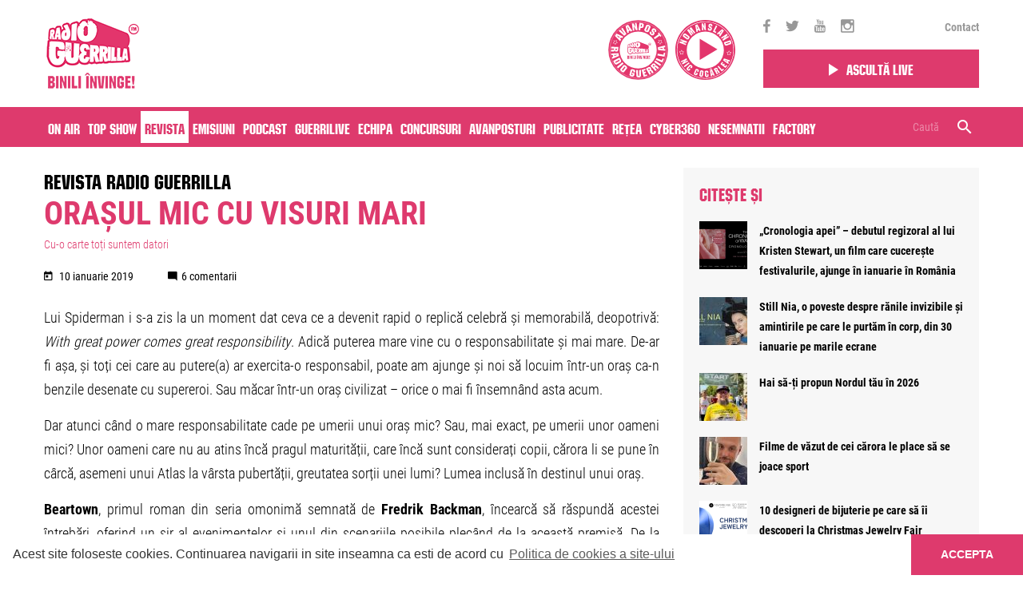

--- FILE ---
content_type: text/html; charset=UTF-8
request_url: https://www.guerrillaradio.ro/revista-guerrilla/orasul-mic-cu-visuri-mari/
body_size: 24001
content:
<!doctype html>
<!--[if lt IE 7]><html lang="en-US" prefix="og: http://ogp.me/ns#" class="no-js lt-ie9 lt-ie8 lt-ie7"><![endif]-->
<!--[if (IE 7)&!(IEMobile)]><html lang="en-US" prefix="og: http://ogp.me/ns#" class="no-js lt-ie9 lt-ie8"><![endif]-->
<!--[if (IE 8)&!(IEMobile)]><html lang="en-US" prefix="og: http://ogp.me/ns#" class="no-js lt-ie9"><![endif]-->
<!--[if gt IE 8]><!--> <html lang="en-US" prefix="og: http://ogp.me/ns#" class="no-js"><!--<![endif]-->
<head>
	<meta charset="utf-8">

		<meta http-equiv="X-UA-Compatible" content="IE=edge,chrome=1">

				<title>Orașul mic cu visuri mari | Cu-o carte toți suntem datori | Teodora Vamvu | Radio Guerrilla</title>
		
		<meta name="HandheldFriendly" content="True">
	<meta name="MobileOptimized" content="320">
	<meta name="viewport" content="width=device-width, initial-scale=1.0"/>

	<!-- taguri SATI -->
    	
    	
    	
    	
    	
    			<meta name="cXenseParse:pageclass" content="article"/>
		<meta name="cXenseParse:url" content="https://www.guerrillaradio.ro/cu-o-carte-toti-suntem-datori/orasul-mic-cu-visuri-mari"/>
	
			<!-- end taguri SATI -->




    
    	    	
           	
    	    	<meta property="og:description" content="Ne place libertatea si nu libertinajul de consum. Ne place sa punem cap acolo unde altii vad doar capatul." />
    	
    
            <meta name="apple-itunes-app" content="app-id=1375085151, affiliate-data=, app-argument=">
		<meta name="google-play-app" content="app-id=com.radioguerrilla">
	
		<link rel="apple-touch-icon" sizes="120x120" href="https://guerrillaradio.b-cdn.net/wp-content/themes/guerrilla/library/images/favicon/apple-icon-120x120.png">
	<link rel="icon" href="https://guerrillaradio.b-cdn.net/wp-content/themes/guerrilla/library/images/favicon/favicon.png">
	<!--[if IE]>
		<link rel="shortcut icon" href="https://guerrillaradio.b-cdn.net/wp-content/themes/guerrilla/favicon.ico">
	<![endif]-->
		<meta name="msapplication-TileColor" content="#f01d4f">
	<meta name="msapplication-TileImage" content="https://guerrillaradio.b-cdn.net/wp-content/themes/guerrilla/library/images/win8-tile-icon.png">

	<link rel="pingback" href="https://www.guerrillaradio.ro/xmlrpc.php">

	<!-- bootstrap -->
	<!-- <link rel="stylesheet" href="https://maxcdn.bootstrapcdn.com/bootstrap/4.0.0-alpha.6/css/bootstrap.min.css" integrity="sha384-rwoIResjU2yc3z8GV/NPeZWAv56rSmLldC3R/AZzGRnGxQQKnKkoFVhFQhNUwEyJ" crossorigin="anonymous"> -->

	<!-- js -->
	<script src="https://code.jquery.com/jquery-3.2.0.slim.min.js" integrity="sha256-qLAv0kBAihcHZLI3fv3WITKeRsUX27hd6upBBa0MSow=" crossorigin="anonymous"></script>
	<script src="https://cdnjs.cloudflare.com/ajax/libs/tether/1.4.0/js/tether.min.js" integrity="sha384-DztdAPBWPRXSA/3eYEEUWrWCy7G5KFbe8fFjk5JAIxUYHKkDx6Qin1DkWx51bBrb" crossorigin="anonymous"></script>
	<script src="https://maxcdn.bootstrapcdn.com/bootstrap/4.0.0-alpha.6/js/bootstrap.min.js" integrity="sha384-vBWWzlZJ8ea9aCX4pEW3rVHjgjt7zpkNpZk+02D9phzyeVkE+jo0ieGizqPLForn" crossorigin="anonymous"></script>

	<script>var site_base = "https://www.guerrillaradio.ro"</script>
	<script>var theme_base = "https://guerrillaradio.b-cdn.net/wp-content/themes/guerrilla"</script>

		<link rel='dns-prefetch' href='//guerrillaradio.b-cdn.net' />
<!-- This site is optimized with the Yoast SEO plugin v7.8 - https://yoast.com/wordpress/plugins/seo/ -->
<link rel="canonical" href="https://www.guerrillaradio.ro/revista-guerrilla/orasul-mic-cu-visuri-mari/" />
<meta property="og:locale" content="en_US" />
<meta property="og:type" content="article" />
<meta property="og:title" content="Orașul mic cu visuri mari | Cu-o carte toți suntem datori | Teodora Vamvu | Radio Guerrilla" />
<meta property="og:description" content="Lui Spiderman i s-a zis la un moment dat ceva ce a devenit rapid o replică celebră și memorabilă, deopotrivă: With great power comes great responsibility. Adică puterea mare vine cu o responsabilitate și mai mare. De-ar fi așa, și toți cei care au putere(a) ar exercita-o responsabil, poate am ajunge și noi să locuim...  Mai mult" />
<meta property="og:url" content="https://www.guerrillaradio.ro/revista-guerrilla/orasul-mic-cu-visuri-mari/" />
<meta property="og:site_name" content="Radio Guerrilla" />
<meta property="article:publisher" content="https://www.facebook.com/radio.guerrilla/" />
<meta property="og:image" content="https://guerrillaradio.b-cdn.net/wp-content/uploads/2019/01/str2_sharilbearR_sharmilla_FORONLINE-770x470.jpg" />
<meta property="og:image:secure_url" content="https://guerrillaradio.b-cdn.net/wp-content/uploads/2019/01/str2_sharilbearR_sharmilla_FORONLINE-770x470.jpg" />
<meta property="og:image:width" content="770" />
<meta property="og:image:height" content="470" />
<meta name="twitter:card" content="summary" />
<meta name="twitter:description" content="Lui Spiderman i s-a zis la un moment dat ceva ce a devenit rapid o replică celebră și memorabilă, deopotrivă: With great power comes great responsibility. Adică puterea mare vine cu o responsabilitate și mai mare. De-ar fi așa, și toți cei care au putere(a) ar exercita-o responsabil, poate am ajunge și noi să locuim...  Mai mult" />
<meta name="twitter:title" content="Orașul mic cu visuri mari | Cu-o carte toți suntem datori | Teodora Vamvu | Radio Guerrilla" />
<meta name="twitter:site" content="@radioguerrilla" />
<meta name="twitter:image" content="https://guerrillaradio.b-cdn.net/wp-content/uploads/2019/01/str2_sharilbearR_sharmilla_FORONLINE-770x470.jpg" />
<meta name="twitter:creator" content="@radioguerrilla" />
<script type='application/ld+json'>{"@context":"https:\/\/schema.org","@type":"Organization","url":"https:\/\/www.guerrillaradio.ro\/","sameAs":["https:\/\/www.facebook.com\/radio.guerrilla\/","https:\/\/www.instagram.com\/radio.guerrilla\/","https:\/\/www.youtube.com\/user\/guerrilive","https:\/\/twitter.com\/radioguerrilla"],"@id":"https:\/\/www.guerrillaradio.ro\/#organization","name":"Radio Guerrilla","logo":"https:\/\/www.guerrillaradio.ro\/wp-content\/uploads\/2017\/09\/logo.png"}</script>
<!-- / Yoast SEO plugin. -->

<link rel='dns-prefetch' href='//www.google.com' />
<link rel='dns-prefetch' href='//ajax.aspnetcdn.com' />
<link rel='dns-prefetch' href='//s.w.org' />
<link rel="alternate" type="application/rss+xml" title="Radio Guerrilla &raquo; Feed" href="https://www.guerrillaradio.ro/feed/" />
<link rel="alternate" type="application/rss+xml" title="Radio Guerrilla &raquo; Comments Feed" href="https://www.guerrillaradio.ro/comments/feed/" />
<link rel="alternate" type="application/rss+xml" title="Radio Guerrilla &raquo; Orașul mic cu visuri mari Comments Feed" href="https://www.guerrillaradio.ro/revista-guerrilla/orasul-mic-cu-visuri-mari/feed/" />
		<script type="text/javascript">
			window._wpemojiSettings = {"baseUrl":"https:\/\/s.w.org\/images\/core\/emoji\/11\/72x72\/","ext":".png","svgUrl":"https:\/\/s.w.org\/images\/core\/emoji\/11\/svg\/","svgExt":".svg","source":{"concatemoji":"https:\/\/www.guerrillaradio.ro\/wp-includes\/js\/wp-emoji-release.min.js?ver=4.9.26"}};
			!function(e,a,t){var n,r,o,i=a.createElement("canvas"),p=i.getContext&&i.getContext("2d");function s(e,t){var a=String.fromCharCode;p.clearRect(0,0,i.width,i.height),p.fillText(a.apply(this,e),0,0);e=i.toDataURL();return p.clearRect(0,0,i.width,i.height),p.fillText(a.apply(this,t),0,0),e===i.toDataURL()}function c(e){var t=a.createElement("script");t.src=e,t.defer=t.type="text/javascript",a.getElementsByTagName("head")[0].appendChild(t)}for(o=Array("flag","emoji"),t.supports={everything:!0,everythingExceptFlag:!0},r=0;r<o.length;r++)t.supports[o[r]]=function(e){if(!p||!p.fillText)return!1;switch(p.textBaseline="top",p.font="600 32px Arial",e){case"flag":return s([55356,56826,55356,56819],[55356,56826,8203,55356,56819])?!1:!s([55356,57332,56128,56423,56128,56418,56128,56421,56128,56430,56128,56423,56128,56447],[55356,57332,8203,56128,56423,8203,56128,56418,8203,56128,56421,8203,56128,56430,8203,56128,56423,8203,56128,56447]);case"emoji":return!s([55358,56760,9792,65039],[55358,56760,8203,9792,65039])}return!1}(o[r]),t.supports.everything=t.supports.everything&&t.supports[o[r]],"flag"!==o[r]&&(t.supports.everythingExceptFlag=t.supports.everythingExceptFlag&&t.supports[o[r]]);t.supports.everythingExceptFlag=t.supports.everythingExceptFlag&&!t.supports.flag,t.DOMReady=!1,t.readyCallback=function(){t.DOMReady=!0},t.supports.everything||(n=function(){t.readyCallback()},a.addEventListener?(a.addEventListener("DOMContentLoaded",n,!1),e.addEventListener("load",n,!1)):(e.attachEvent("onload",n),a.attachEvent("onreadystatechange",function(){"complete"===a.readyState&&t.readyCallback()})),(n=t.source||{}).concatemoji?c(n.concatemoji):n.wpemoji&&n.twemoji&&(c(n.twemoji),c(n.wpemoji)))}(window,document,window._wpemojiSettings);
		</script>
		<style type="text/css">
img.wp-smiley,
img.emoji {
	display: inline !important;
	border: none !important;
	box-shadow: none !important;
	height: 1em !important;
	width: 1em !important;
	margin: 0 .07em !important;
	vertical-align: -0.1em !important;
	background: none !important;
	padding: 0 !important;
}
</style>
<link rel='stylesheet' id='contact-form-7-css'  href='https://guerrillaradio.b-cdn.net/wp-content/plugins/contact-form-7/includes/css/styles.css?ver=5.1.9' type='text/css' media='all' />
<style id='contact-form-7-inline-css' type='text/css'>
.wpcf7 .wpcf7-recaptcha iframe {margin-bottom: 0;}.wpcf7 .wpcf7-recaptcha[data-align="center"] > div {margin: 0 auto;}.wpcf7 .wpcf7-recaptcha[data-align="right"] > div {margin: 0 0 0 auto;}
</style>
<link rel='stylesheet' id='kk-star-ratings-css'  href='https://guerrillaradio.b-cdn.net/wp-content/plugins/kk-star-ratings/public/css/kk-star-ratings.css?v=1.2&#038;ver=4.2.0' type='text/css' media='all' />
<style id='kk-star-ratings-inline-css' type='text/css'>
.kk-star-ratings .kksr-stars .kksr-star {
        margin-right: 4px;
    }
    [dir="rtl"] .kk-star-ratings .kksr-stars .kksr-star {
        margin-left: 4px;
        margin-right: 0;
    }
</style>
<link rel='stylesheet' id='all-css-min-css'  href='https://guerrillaradio.b-cdn.net/wp-content/themes/guerrilla/library/css/all-css-min.css?ver=2026011505' type='text/css' media='all' />
<link rel='stylesheet' id='bootstrap-min-css'  href='https://guerrillaradio.b-cdn.net/wp-content/themes/guerrilla/library/css/bootstrap.min.css?ver=20260115052' type='text/css' media='all' />
<link rel='stylesheet' id='bones-stylesheet-css'  href='https://guerrillaradio.b-cdn.net/wp-content/themes/guerrilla/library/css/style.css?ver=2026011505234' type='text/css' media='all' />
<link rel='stylesheet' id='custom-css-css'  href='https://guerrillaradio.b-cdn.net/wp-content/themes/guerrilla/custom.css?ver=1683299197' type='text/css' media='all' />
<!--[if lt IE 9]>
<link rel='stylesheet' id='bones-ie-only-css'  href='https://guerrillaradio.b-cdn.net/wp-content/themes/guerrilla/library/css/ie.css?ver=20260115052' type='text/css' media='all' />
<![endif]-->
<script type='text/javascript' src='https://guerrillaradio.b-cdn.net/wp-includes/js/jquery/jquery.js?ver=1.12.4'></script>
<script type='text/javascript' src='https://guerrillaradio.b-cdn.net/wp-includes/js/jquery/jquery-migrate.min.js?ver=1.4.1'></script>
<script type='text/javascript' src='https://guerrillaradio.b-cdn.net/wp-content/plugins/wp-ajaxify-comments/js/wp-ajaxify-comments.min.js?ver=1.7.5'></script>
<script type='text/javascript' src='https://guerrillaradio.b-cdn.net/wp-content/themes/guerrilla/library/js/libs/modernizr.custom.min.js?ver=20260115052'></script>
<link rel='https://api.w.org/' href='https://www.guerrillaradio.ro/wp-json/' />
<link rel='shortlink' href='https://www.guerrillaradio.ro/?p=13386' />
<link rel="alternate" type="application/json+oembed" href="https://www.guerrillaradio.ro/wp-json/oembed/1.0/embed?url=https%3A%2F%2Fwww.guerrillaradio.ro%2Frevista-guerrilla%2Forasul-mic-cu-visuri-mari%2F" />
<link rel="alternate" type="text/xml+oembed" href="https://www.guerrillaradio.ro/wp-json/oembed/1.0/embed?url=https%3A%2F%2Fwww.guerrillaradio.ro%2Frevista-guerrilla%2Forasul-mic-cu-visuri-mari%2F&#038;format=xml" />
<script type="text/javascript">/* <![CDATA[ */if(!window["WPAC"])var WPAC={};WPAC._Options={debug:false,selectorCommentForm:"#commentform",selectorCommentsContainer:"#comments,.comments-wrapper",selectorCommentPagingLinks:"#comments [class^='nav-'] a",selectorCommentLinks:"#comments a[href*=\"/comment-page-\"]",selectorRespondContainer:"#respond",selectorErrorContainer:"p:parent",popupCornerRadius:5,popupMarginTop:10,popupWidth:30,popupPadding:5,popupFadeIn:400,popupFadeOut:400,popupTimeout:3000,popupBackgroundColorLoading:"#000",popupTextColorLoading:"#fff",popupBackgroundColorSuccess:"#008000",popupTextColorSuccess:"#fff",popupBackgroundColorError:"#f00",popupTextColorError:"#fff",popupOpacity:70,popupTextAlign:"center",popupTextFontSize:"Default font size",popupZindex:1000,scrollSpeed:500,autoUpdateIdleTime:0,textPosted:"Comentariul tau a fost postat",textPostedUnapproved:"Comentariul tau a fost trimis spre validare",textReloadPage:"Reincarcam pagina, va rugam sa asteptati",textPostComment:"Comentariul se posteaza. Va rugam asteptati",textRefreshComments:"Incarcare comentarii, va rugam asteptati",textUnknownError:"Ceva nu a functionat, va rugam reveniti",selectorPostContainer:"",commentPagesUrlRegex:"",asyncLoadTrigger:"DomReady",disableUrlUpdate:false,disableScrollToAnchor:false,disableCache:true,enableByQuery:false,commentsEnabled:true,version:"1.7.5"};WPAC._Callbacks={"beforeSelectElements":function(dom){},"beforeUpdateComments":function(newDom,commentUrl){},"afterUpdateComments":function(newDom,commentUrl){},"beforeSubmitComment":function(){},"afterPostComment":function(commentUrl,unapproved){}};/* ]]> */</script>      <meta name="onesignal" content="wordpress-plugin"/>
            <script>

      window.OneSignal = window.OneSignal || [];

      OneSignal.push( function() {
        OneSignal.SERVICE_WORKER_UPDATER_PATH = "OneSignalSDKUpdaterWorker.js.php";
                      OneSignal.SERVICE_WORKER_PATH = "OneSignalSDKWorker.js.php";
                      OneSignal.SERVICE_WORKER_PARAM = { scope: "/" };
        OneSignal.setDefaultNotificationUrl("https://www.guerrillaradio.ro");
        var oneSignal_options = {};
        window._oneSignalInitOptions = oneSignal_options;

        oneSignal_options['wordpress'] = true;
oneSignal_options['appId'] = '62587e6f-30d8-42ff-8599-db78ddff5a1c';
oneSignal_options['allowLocalhostAsSecureOrigin'] = true;
oneSignal_options['welcomeNotification'] = { };
oneSignal_options['welcomeNotification']['title'] = "Iti multumim - Radio Guerrilla";
oneSignal_options['welcomeNotification']['message'] = "Te-ai abonat cu succes";
oneSignal_options['welcomeNotification']['url'] = "https://www.guerrillaradio.ro";
oneSignal_options['path'] = "https://guerrillaradio.b-cdn.net/wp-content/plugins/onesignal-free-web-push-notifications/sdk_files/";
oneSignal_options['safari_web_id'] = "web.onesignal.auto.2cb21d9d-922f-420a-8137-99f511b7fc1b";
oneSignal_options['persistNotification'] = false;
oneSignal_options['promptOptions'] = { };
oneSignal_options['promptOptions']['actionMessage'] = "Radio Guerrilla doreste sa va trimita notificari";
oneSignal_options['promptOptions']['exampleNotificationTitleDesktop'] = "Radio Guerrilla";
oneSignal_options['promptOptions']['exampleNotificationTitleMobile'] = "Radio Guerrilla";
oneSignal_options['promptOptions']['acceptButtonText'] = "Accept";
oneSignal_options['promptOptions']['cancelButtonText'] = "Nu, multumesc";
oneSignal_options['promptOptions']['siteName'] = "https://www.guerrillaradio.ro";
oneSignal_options['promptOptions']['autoAcceptTitle'] = "Apasati butonul 'Accept'";
                OneSignal.init(window._oneSignalInitOptions);
                OneSignal.showSlidedownPrompt();      });

      function documentInitOneSignal() {
        var oneSignal_elements = document.getElementsByClassName("OneSignal-prompt");

        var oneSignalLinkClickHandler = function(event) { OneSignal.push(['registerForPushNotifications']); event.preventDefault(); };        for(var i = 0; i < oneSignal_elements.length; i++)
          oneSignal_elements[i].addEventListener('click', oneSignalLinkClickHandler, false);
      }

      if (document.readyState === 'complete') {
           documentInitOneSignal();
      }
      else {
           window.addEventListener("load", function(event){
               documentInitOneSignal();
          });
      }
    </script>
<link rel="icon" href="https://guerrillaradio.b-cdn.net/wp-content/uploads/2017/09/logo-60x60.png" sizes="32x32" />
<link rel="icon" href="https://guerrillaradio.b-cdn.net/wp-content/uploads/2017/09/logo.png" sizes="192x192" />
<link rel="apple-touch-icon-precomposed" href="https://guerrillaradio.b-cdn.net/wp-content/uploads/2017/09/logo.png" />
<meta name="msapplication-TileImage" content="https://guerrillaradio.b-cdn.net/wp-content/uploads/2017/09/logo.png" />
	
    <!-- Cxense SATI script 2.0 begin -->
    <script type="text/javascript">
    window.cX = window.cX || {}; cX.callQueue = cX.callQueue || [];
    cX.callQueue.push(['setSiteId', '1144132995433282674']);
    cX.callQueue.push(['sendPageViewEvent']);
    </script>
    <script type="text/javascript" async src="//code3.adtlgc.com/js/sati_init.js"></script>
    <script type="text/javascript">
    (function(d,s,e,t){e=d.createElement(s);e.type='text/java'+s;e.async='async';
    e.src='http'+('https:'===location.protocol?'s://s':'://')+'cdn.cxense.com/cx.js';
    t=d.getElementsByTagName(s)[0];t.parentNode.insertBefore(e,t);})(document,'script');
    </script>
    <!-- Cxense SATI script 2.0 end -->

	<!-- Hotjar Tracking Code for http://www.guerrillaradio.ro -->
    <!--
	<script>
	    (function(h,o,t,j,a,r){
	        h.hj=h.hj||function(){(h.hj.q=h.hj.q||[]).push(arguments)};
	        h._hjSettings={hjid:777310,hjsv:6};
	        a=o.getElementsByTagName('head')[0];
	        r=o.createElement('script');r.async=1;
	        r.src=t+h._hjSettings.hjid+j+h._hjSettings.hjsv;
	        a.appendChild(r);
	    })(window,document,'https://static.hotjar.com/c/hotjar-','.js?sv=');
	</script>
    -->
    <!-- Google tag (gtag.js) -->
    <script async src="https://www.googletagmanager.com/gtag/js?id=G-EDYGEVER6T"></script>
    <script>
      window.dataLayer = window.dataLayer || [];
      function gtag(){dataLayer.push(arguments);}
      gtag('js', new Date());
      gtag('config', 'G-EDYGEVER6T');
    </script>
    <script src="https://www.google.com/recaptcha/api.js?render=reCAPTCHA_site_key"></script>

</head>
<body class="articole-template-default single single-articole postid-13386" data-id="13386">
	<div id="fb-root"></div>
	<script>(function(d, s, id) {
		  var js, fjs = d.getElementsByTagName(s)[0];
		  if (d.getElementById(id)) return;
		  js = d.createElement(s); js.id = id;
		  js.src = "//connect.facebook.net/en_GB/sdk.js#xfbml=1&version=v2.10";
		  fjs.parentNode.insertBefore(js, fjs);
		}(document, 'script', 'facebook-jssdk'));
	</script>

		<script>
		var ad = document.createElement('div');
		ad.id = 'AdSense';
		ad.className = 'AdSense';
		ad.style.display = 'block';
		ad.style.position = 'absolute';
		ad.style.top = '-1px';
		ad.style.height = '1px';
		document.body.appendChild(ad);
	</script>
	
	<style>
		@media (min-width: 992px) {
			.offset-right-desktop{
				margin-right:8.33333333%;
				text-align:center;
			}
			.sticky_nav.fixed .top-header-listen .play_btn{
				padding: 5px 30px;
			}
		}
		@media (min-width:1200px) {
			.sticky_nav .sticky_responsive_menu a.menu-open{
				padding: 10px 5px;
			}
			.sticky_nav .sticky_search_open{
				padding: 10px 5px;
			}
			.sticky_nav .sticky_responsive_menu a.menu-open.menu-close{
				padding: 10px 5px;
			}
		}
	</style>

	<header class="header">

		
			<div class="sticky_nav">

				<div class="container">

                    
					<div class="row align-items-center">
						<div class="col-6 col-sm-6 col-md-6 col-lg-6 col-xl-9">
							<a href="https://www.guerrillaradio.ro" rel="nofollow" id="logo" class="no-lazy"><img src="https://guerrillaradio.b-cdn.net/wp-content/themes/guerrilla/library/images/new_logo_header.png"> </a>
                            
							<!-- guerrilla camp -->
							<div class="pull-right  hidden-sm-down guerrilla_camp_wrapper">
                                <a href="https://www.guerrillaradio.ro/avanpost/" class="avanpost" target="_blank">
									<img class="pull-right" src="https://www.guerrillaradio.ro/avanpost/static/images/logo.svg">
								</a>

                                <a href="https://www.guerrillaradio.ro/nomansland-radio/" class="avanpost" target="_blank">
									<img class="pull-right" src="https://guerrillaradio.b-cdn.net/wp-content/uploads/nomansland-logo.svg?v=2">
								</a>

                                							</div>
							<!-- guerrilla camp -->
						</div>

						<div class="responsive_parent col-6 col-sm-6 col-md-6 col-lg-6 col-xl-3">
							<div class="row align-items-center">
								<div class="hidden-lg-down col-xl-12 top-header-social">
									<div class="icons">
																				<a href="https://www.facebook.com/radio.guerrilla/" target="_blank"><i class="zmdi zmdi-facebook"></i></a>										<a href="https://twitter.com/radioguerrilla" target="_blank"><i class="zmdi zmdi-twitter"></i></a>										<a href="https://www.youtube.com/user/guerrilive" target="_blank"><i class="zmdi zmdi-youtube"></i></a>										<a href="https://www.instagram.com/radio.guerrilla/" target="_blank"><i class="zmdi zmdi-instagram"></i></a>									</div>
									<div class="links">
										<div class="menu-top-menu-container"><ul id="menu-top-menu" class="menu"><li id="menu-item-443" class="menu-item menu-item-type-post_type menu-item-object-page menu-item-443"><a href="https://www.guerrillaradio.ro/contact/">Contact</a></li>
</ul></div>									</div>
								</div>

								<div class="col-6 col-sm-6 col-lg-8 col-md-8 col-xl-12 top-header-listen">
                                    <div class="row">
                                                                                <div class="col-12">
                                            <a href="https://www.guerrillaradio.ro/player/" class="play_btn" target="_blank" style="padding:10px 15px"><i class="zmdi zmdi-play"></i><span>Ascultă live</span></a>
                                        </div>
                                    </div>
								</div>

								<div class="col-6 col-sm-6 col-lg-4 col-md-4 hidden-xl-up sticky_responsive_menu">
									<a href="#" class="sticky_search_open hidden-xl-up custom-padd-mobile"><i class="zmdi zmdi-search"></i></a>
									<a class="menu-open" href="#"><i class="zmdi zmdi-menu custom-padd-mobile"></i><i class="zmdi zmdi-close"></i></a>

								</div>
							</div><!-- row -->
						</div><!-- col -->
					</div><!-- row -->

					<div class="row">
						<div class="col-12">
							<div class="sticky_search_bar sticky_search_container close">
								<form role="search" method="get" class="searchform" action="https://www.guerrillaradio.ro/" >
									<input type="text" value="" name="s" id="s" placeholder="Caută" />

									<span class="right_container">
										<a href="#" class="sticky_search_bar_delete_close"><i class="zmdi zmdi-close"></i></a>
										<button type="submit" id="searchsubmit_sticky" value="">
											<i class="zmdi zmdi-search"></i>
										</button>
									</span>
								</form>
							</div>
						</div>
					</div>

					<div class="row">
						<div class="col-12">
							<div class="side-menu-wrapper">
								<div class="inner_container">
									<nav role="navigation"><ul id="menu-main-menu" class="nav top-nav clearfix"><li id="menu-item-406" class="menu-item menu-item-type-post_type menu-item-object-page menu-item-406"><a href="https://www.guerrillaradio.ro/on-air/">On air</a></li>
<li id="menu-item-2169" class="menu-item menu-item-type-custom menu-item-object-custom menu-item-2169"><a href="/top-show/">Top Show</a></li>
<li id="menu-item-205" class="menu-item menu-item-type-custom menu-item-object-custom menu-item-205 current-menu-item"><a href="/revista-guerrilla/">Revista</a></li>
<li id="menu-item-25" class="menu-item menu-item-type-custom menu-item-object-custom menu-item-25"><a href="/emisiuni/">Emisiuni</a></li>
<li id="menu-item-49415" class="menu-item menu-item-type-post_type menu-item-object-page menu-item-49415"><a href="https://www.guerrillaradio.ro/podcast/">Podcast</a></li>
<li id="menu-item-27" class="menu-item menu-item-type-custom menu-item-object-custom menu-item-27"><a href="/guerrilive/">Guerrilive</a></li>
<li id="menu-item-28" class="menu-item menu-item-type-custom menu-item-object-custom menu-item-28"><a href="/realizatori/">Echipa</a></li>
<li id="menu-item-292" class="menu-item menu-item-type-post_type menu-item-object-page menu-item-292"><a href="https://www.guerrillaradio.ro/concursuri/">Concursuri</a></li>
<li id="menu-item-31" class="menu-item menu-item-type-custom menu-item-object-custom menu-item-31"><a href="/avanpost/">Avanposturi</a></li>
<li id="menu-item-975" class="menu-item menu-item-type-post_type menu-item-object-page menu-item-975"><a href="https://www.guerrillaradio.ro/publicitate/">Publicitate</a></li>
<li id="menu-item-1494" class="menu-item menu-item-type-post_type menu-item-object-page menu-item-1494"><a href="https://www.guerrillaradio.ro/reteaua-radio-guerrilla/">Rețea</a></li>
<li id="menu-item-75868" class="menu-item menu-item-type-post_type menu-item-object-page menu-item-75868"><a href="https://www.guerrillaradio.ro/?page_id=75852">Cyber360</a></li>
<li id="menu-item-64889" class="d-none menu-item menu-item-type-custom menu-item-object-custom menu-item-64889"><a href="https://www.guerrillaradio.ro/emisiuni/avanpost-radio-guerrilla/?podcasts=1">Podcast Avanpost</a></li>
<li id="menu-item-72575" class="menu-item menu-item-type-custom menu-item-object-custom menu-item-72575"><a href="https://www.guerrillaradio.ro/voteaza-nesemnatii/">Nesemnatii</a></li>
<li id="menu-item-72912" class="menu-item menu-item-type-post_type menu-item-object-page menu-item-72912"><a href="https://www.guerrillaradio.ro/factory-by-raiffeisen/">Factory</a></li>
</ul></nav>
									<!-- <div id="header_search"><form role="search" method="get" id="searchform" action="https://www.guerrillaradio.ro/" >
	<input type="text" value="" name="s" id="s" placeholder="Caută" />
	<button type="submit" id="searchsubmit" value=""><i class="zmdi zmdi-search"></i></button>
	</form></div> -->
								</div>
							</div>
						</div>
					</div>
				</div><!-- container -->

				<div class="pink-bg hidden-lg-down">
					<div class="pink_inner">
						<div class="container">
							<div class="row">
								<div class="col-12">
									<nav role="navigation">
										<ul id="menu-main-menu-1" class="nav top-nav clearfix"><li class="menu-item menu-item-type-post_type menu-item-object-page menu-item-406"><a href="https://www.guerrillaradio.ro/on-air/">On air</a></li>
<li class="menu-item menu-item-type-custom menu-item-object-custom menu-item-2169"><a href="/top-show/">Top Show</a></li>
<li class="menu-item menu-item-type-custom menu-item-object-custom menu-item-205 current-menu-item"><a href="/revista-guerrilla/">Revista</a></li>
<li class="menu-item menu-item-type-custom menu-item-object-custom menu-item-25"><a href="/emisiuni/">Emisiuni</a></li>
<li class="menu-item menu-item-type-post_type menu-item-object-page menu-item-49415"><a href="https://www.guerrillaradio.ro/podcast/">Podcast</a></li>
<li class="menu-item menu-item-type-custom menu-item-object-custom menu-item-27"><a href="/guerrilive/">Guerrilive</a></li>
<li class="menu-item menu-item-type-custom menu-item-object-custom menu-item-28"><a href="/realizatori/">Echipa</a></li>
<li class="menu-item menu-item-type-post_type menu-item-object-page menu-item-292"><a href="https://www.guerrillaradio.ro/concursuri/">Concursuri</a></li>
<li class="menu-item menu-item-type-custom menu-item-object-custom menu-item-31"><a href="/avanpost/">Avanposturi</a></li>
<li class="menu-item menu-item-type-post_type menu-item-object-page menu-item-975"><a href="https://www.guerrillaradio.ro/publicitate/">Publicitate</a></li>
<li class="menu-item menu-item-type-post_type menu-item-object-page menu-item-1494"><a href="https://www.guerrillaradio.ro/reteaua-radio-guerrilla/">Rețea</a></li>
<li class="menu-item menu-item-type-post_type menu-item-object-page menu-item-75868"><a href="https://www.guerrillaradio.ro/?page_id=75852">Cyber360</a></li>
<li class="d-none menu-item menu-item-type-custom menu-item-object-custom menu-item-64889"><a href="https://www.guerrillaradio.ro/emisiuni/avanpost-radio-guerrilla/?podcasts=1">Podcast Avanpost</a></li>
<li class="menu-item menu-item-type-custom menu-item-object-custom menu-item-72575"><a href="https://www.guerrillaradio.ro/voteaza-nesemnatii/">Nesemnatii</a></li>
<li class="menu-item menu-item-type-post_type menu-item-object-page menu-item-72912"><a href="https://www.guerrillaradio.ro/factory-by-raiffeisen/">Factory</a></li>
</ul>									</nav>
									<div class="hidden-lg-down"  id="header_search"><form role="search" method="get" id="searchform" action="https://www.guerrillaradio.ro/" >
	<input type="text" value="" name="s" id="s" placeholder="Caută" />
	<button type="submit" id="searchsubmit" value=""><i class="zmdi zmdi-search"></i></button>
	</form></div>
								</div>
							</div>
						</div>
					</div>
				</div>

			</div><!-- sticky -->

		
	</header><!-- header -->

	
	<div id="container" class="nav_spacer      ">

        

	
	
	

	
	
	<div id="content" class="">

		<div id="main" role="main">

			<div class="container" id="">

				<div class="row">

					<div class="col-12 col-lg-8">

						<div class="row">
							<div class="col-12">
								<h3 class="post-type-title"><a href="https://www.guerrillaradio.ro/revista-guerrilla/">Revista Radio Guerrilla</a></h3>
							</div>
						</div>

						<div class="row">

							<div class="col-12">

							
								<article id="post-13386" class="clearfix post-13386 articole type-articole status-publish has-post-thumbnail hentry categorii-articole-cu-o-carte-toti-suntem-datori" role="article" itemscope itemtype="http://schema.org/BlogPosting">

									<header class="article-header">
										<h3 class="post-title" rel="bookmark">Orașul mic cu visuri mari</h3>
									</header>

									<section class="entry-content">

										<div class="single_post_category_list"><a href="https://www.guerrillaradio.ro/categorii-articole/casca-de-cultura/cu-o-carte-toti-suntem-datori/">Cu-o carte toți suntem datori</a></div>

										
										<div class="single_post_meta">
											<div class="single_post_date"><i class="zmdi zmdi-calendar-alt"></i>
												10 ianuarie 2019											</div>
											<div class="single_post_comment_count"><i class="zmdi zmdi-comment-alt"></i>6 comentarii</div>
											<!-- <div class="single_post_share hidden-xl-down">share </div> -->
										</div>

										<p style="text-align: justify;">Lui Spiderman i s-a zis la un moment dat ceva ce a devenit rapid o replică celebră și memorabilă, deopotrivă: <em>With great power comes great responsibility</em>. Adică puterea mare vine cu o responsabilitate și mai mare. De-ar fi așa, și toți cei care au putere(a) ar exercita-o responsabil, poate am ajunge și noi să locuim într-un oraș ca-n benzile desenate cu supereroi. Sau măcar într-un oraș civilizat &#8211; orice o mai fi însemnând asta acum.</p>
<p style="text-align: justify;">Dar atunci când o mare responsabilitate cade pe umerii unui oraș mic? Sau, mai exact, pe umerii unor oameni mici? Unor oameni care nu au atins încă pragul maturității, care încă sunt considerați copii, cărora li se pune în cârcă, asemeni unui Atlas la vârsta pubertății, greutatea sorții unei lumi? Lumea inclusă în destinul unui oraș.</p>
<p style="text-align: justify;"><strong>Beartown</strong>, primul roman din seria omonimă semnată de <strong>Fredrik Backman</strong>, încearcă să răspundă acestei întrebări, oferind un șir al evenimentelor și unul din scenariile posibile plecând de la această premisă. De la autorul bestseller-urilor <em>Un bărbat pe nume Ove</em> și <em>Bunica mi-a zis să-ți spun că-i pare rău</em> au venit, în 2018, două dintre cele mai bune bucăți de ficțiune pe care le-am citit de la <em>A little life (O viață măruntă)</em> a <em>Hanyiei Yanagihara</em> încoace, și anume <em>Beartown</em> și <em>Us Against You (Beartown Book #2)</em>. Titlurile sunt în limba engleză, deoarece așa le-am parcurs eu, după ce, acum mulți ani, mi-am făcut un scop din a lectura în limba engleză pe cât posibil, pentru a-mi îmbunătăți vocabularul. Nu am mers într-acolo încât să îl citesc pe Joyce în limba-i maternă, pe care abia îl înțeleg în limba-mi maternă, dar cu pași mici se câștigă bătăliile mari. Așa că am început cu scriituri simple și am avansat până unde m-au ținut sinapsele.</p>
<img class="lazy lazy-hidden wp-image-13400 aligncenter" src="[data-uri]" data-lazy-type="image" data-lazy-src="https://guerrillaradio.b-cdn.net/wp-content/uploads/2019/01/33413128-199x300.jpg" alt="" width="344" height="519" data-lazy-srcset="https://guerrillaradio.b-cdn.net/wp-content/uploads/2019/01/33413128-199x300.jpg 199w, https://guerrillaradio.b-cdn.net/wp-content/uploads/2019/01/33413128-53x80.jpg 53w, https://guerrillaradio.b-cdn.net/wp-content/uploads/2019/01/33413128-212x320.jpg 212w, https://guerrillaradio.b-cdn.net/wp-content/uploads/2019/01/33413128.jpg 315w" data-lazy-sizes="(max-width: 344px) 100vw, 344px" /><noscript><img class="wp-image-13400 aligncenter" src="https://guerrillaradio.b-cdn.net/wp-content/uploads/2019/01/33413128-199x300.jpg" alt="" width="344" height="519" srcset="https://guerrillaradio.b-cdn.net/wp-content/uploads/2019/01/33413128-199x300.jpg 199w, https://guerrillaradio.b-cdn.net/wp-content/uploads/2019/01/33413128-53x80.jpg 53w, https://guerrillaradio.b-cdn.net/wp-content/uploads/2019/01/33413128-212x320.jpg 212w, https://guerrillaradio.b-cdn.net/wp-content/uploads/2019/01/33413128.jpg 315w" sizes="(max-width: 344px) 100vw, 344px" /></noscript>
<p style="text-align: justify;">Înainte de Beartown, nu pusesem mâna pe vreo carte scrisă de Backman, dar aveam o idee despre sensibilitatea și umorul caracteristice condeiului lui. După două sau trei romane, deja își clădise un renume cu un anumit stil de a scrie care nu mă atrăgea neapărat. Însă în ziua în care pe biroul nostru au aterizat exemplarele din <a href="https://www.editura-art.ro/info/carte/scandalul"><strong>Scandalul</strong></a>, publicate în colecția <em>musai a  Editurii ART</em>, care trebuiau împinse cu piciorul în cutie de grele ce erau, am întors una cu dosu-n față și am citit câteva cuvinte despre ea. <em>Scandalul</em> este <em>Beartown</em>, are în jur de 800 de pagini, lucru care niciodată nu m-a înspăimântat sau intimidat. Poți spune multe cu puține cuvinte, așa că mereu sunt curioasă dacă multe cuvinte pot să ajungă să spună totul.</p>
<img class="lazy lazy-hidden wp-image-13402 aligncenter" src="[data-uri]" data-lazy-type="image" data-lazy-src="https://guerrillaradio.b-cdn.net/wp-content/uploads/2019/01/scandalul-cover_huge-222x300.jpg" alt="" width="375" height="507" data-lazy-srcset="https://guerrillaradio.b-cdn.net/wp-content/uploads/2019/01/scandalul-cover_huge-222x300.jpg 222w, https://guerrillaradio.b-cdn.net/wp-content/uploads/2019/01/scandalul-cover_huge-59x80.jpg 59w, https://guerrillaradio.b-cdn.net/wp-content/uploads/2019/01/scandalul-cover_huge-236x320.jpg 236w, https://guerrillaradio.b-cdn.net/wp-content/uploads/2019/01/scandalul-cover_huge-391x530.jpg 391w, https://guerrillaradio.b-cdn.net/wp-content/uploads/2019/01/scandalul-cover_huge.jpg 720w" data-lazy-sizes="(max-width: 375px) 100vw, 375px" /><noscript><img class="wp-image-13402 aligncenter" src="https://guerrillaradio.b-cdn.net/wp-content/uploads/2019/01/scandalul-cover_huge-222x300.jpg" alt="" width="375" height="507" srcset="https://guerrillaradio.b-cdn.net/wp-content/uploads/2019/01/scandalul-cover_huge-222x300.jpg 222w, https://guerrillaradio.b-cdn.net/wp-content/uploads/2019/01/scandalul-cover_huge-59x80.jpg 59w, https://guerrillaradio.b-cdn.net/wp-content/uploads/2019/01/scandalul-cover_huge-236x320.jpg 236w, https://guerrillaradio.b-cdn.net/wp-content/uploads/2019/01/scandalul-cover_huge-391x530.jpg 391w, https://guerrillaradio.b-cdn.net/wp-content/uploads/2019/01/scandalul-cover_huge.jpg 720w" sizes="(max-width: 375px) 100vw, 375px" /></noscript>
<p style="text-align: justify;">Björnstad-ul &#8211; orașul urșilor &#8211; este un oraș suedez mic, aflat în inima pădurii și în declin. Singura speranța, de care se agață toți locuitorii, este hocheiul. Mai exact, echipa de juniori care pot transforma ultimele suflări ale orașului în primele răsuflări de ușurare. Juniorii pe umerii cărora se clatină, în zilele de dinaintea semifinalei campionatului, soarta întregii comunități. Deoarece, odată cu victoria, ziua de mâine se poate transforma din incertitudine în garanție.</p>
<p style="text-align: justify;">Și, cu toate că primele câteva pagini &#8211; câteva zeci &#8211; din Beartown/Scandalul par că încearcă fără succes să epuizeze subiectul acestui sport, romanul nu este despre hochei. În final, Beartown este atât un oraș al hocheiului pe cât este un oraș al responsabilității, al prieteniei, al fracturilor ce rezultă din aplicarea unei presiuni cu o forță suficient de mare, al contradicțiilor, al loialității, al sufletului unei comunități, al reușitelor și al eșecurilor, al pierderii, al impulsurilor cu finalitate tragică și al repercusiunilor. Este o poveste care vorbește despre singurătate, pe cât de mult vorbește despre echipă. Care vorbește despre ce înseamnă să fii lider, pe cât de mult vorbește despre ce înseamnă să simți că nu aparții. Care vorbește despre pasiune, inocență și furtul acesteia. Despre rasă și clasă socială. Despre prea puțin și prea mult. Despre părinți care ar face orice pentru copiii lor și despre părinți care, orice ar face, nu vor putea niciodată să facă destul. Care vor fi acolo pentru copiii lor, dar câteva secunde prea târziu.</p>
<p style="text-align: justify;">Iar pe final, un lucru impresionant la Backman și a lui incursiune în sufletul unor oameni cu temeri, anxietăți, secrete, prejudecăți și emoții diferite este capacitatea de a introduce un număr foarte mare de personaje și de a le contura individual atât de bine, încât tu, cititorul, să nu te simți niciun moment copleșit de prea multe nume pe care trebuie să le reții. Nicio clipă bombardat de identități care par să fie trântite acolo doar pentru a umple spațiu. Iar până la final, până să întorci ultima pagină, ești deja unul dintre ei. <em>A bear, a bear from Beartown</em>.</p>
<p><em><strong>Beartown</strong>, 2018</em></p>
<p><strong><em>Fredrik Backman</em></strong></p>
<p><em>Traducere: Neil Smith</em></p>

									</section>

									<footer class="article-footer author-info clearfix mt-40">
										<div class="inl-blk inl-blk-img">
											<img src="https://guerrillaradio.b-cdn.net/wp-content/uploads/userphoto/4.jpg" alt="Teodora Vamvu" width="149" height="150" class="photo" />										</div>
										<div class="inl-blk inl-blk-text">

										 	<a class="article_by" href="https://www.guerrillaradio.ro/author/teodora/">Teodora Vamvu</a>
											<p class="article_by">Zînă online. Dar și offline.</p>
										</div>
									</footer>

									<div class="share entry-content">
										<!-- Go to www.addthis.com/dashboard to customize your tools -->
										<div class="addthis_inline_share_toolbox_b7f3"></div>
									</div>
									
<div id="comments">


  
   <div class="comment_heading box_title">6 comentarii</div>

    <ol class="commentlist">
	<div id="comment-1897" class="comment even thread-even depth-1 cf">

		<article  class="cf comment_div">

									<span class="avatar hidden-xs-down"><i class="zmdi zmdi-account"></i></span>
					
			<div class="comment_cf_body">

				<header class="comment-author vcard">

					<cite class="fn">O ascultătoare</cite>               <time datetime="acum 7 ani">
                  <a href="https://www.guerrillaradio.ro/revista-guerrilla/orasul-mic-cu-visuri-mari/#comment-1897">acum 7 ani</a>
               </time>
				</header>

				
				<section class="comment_content cf"><p>Dragă Teodora,<br />
Cartea în română, pe care pare că încecați să o promovați, are puțin peste 500 de pagini, nu 800.<br />
Recenzia ta insistă mult pe numele în engleză (doar american) al romanului (în Marea Britanie a apărut sub numele „The Scandal”), ceea ce e irelevant într-o încercare de promovare a unei cărți tradusă în română, trimisă vouă de o editură din România. Oamenii nu mai înțeleg nici cum se cheamă orașul &#8211; Beartown, Björnstad? Primele câteva zeci de pagini nu încearcă să epuizeze subiectul acestui sport, sunt încă zeci de pagini până la sfârșit în care e vorba și despre hochei. Citate în engleză, de asemenea, în recenzie&#8230; Ce anume recenzezi? Traducerea din Statele Unite ale romanului? Ați primit „Scandalul” la redacție și te-ai hotărât să îl citești în engleză? Adică ai preferat traducerea unei traduceri? Bizar.  O încercare făcută cu suflet, dar îți sugerez să mai citești recenzii de carte și să mai exersezi. Și să vorbești mai puțin despre tine și mai mult despre meritele sau neajunsurile cărții.</p>
</section>

				<div class="comment_reply_container"><i class="zmdi zmdi-mail-reply"></i><a rel='nofollow' class='comment-reply-link' href='#comment-1897' onclick='return addComment.moveForm( "comment-1897", "1897", "respond", "13386" )' aria-label='Reply to O ascultătoare'>Raspunde</a></div>
			</div>

		</article>



  <ul class="children">

	<div id="comment-1902" class="comment byuser comment-author-teodora bypostauthor odd alt depth-2 cf">

		<article  class="cf comment_div">

									<div class="author-info inl-blk comm avatar hidden-xs-down"><img src="https://guerrillaradio.b-cdn.net/wp-content/uploads/userphoto/4.jpg" alt="Teodora Vamvu" width="149" height="150" class="photo" /></div>
					
			<div class="comment_cf_body">

				<header class="comment-author vcard">

					<cite class="fn">Teodora Vamvu</cite>               <time datetime="acum 7 ani">
                  <a href="https://www.guerrillaradio.ro/revista-guerrilla/orasul-mic-cu-visuri-mari/#comment-1902">acum 7 ani</a>
               </time>
				</header>

				
				<section class="comment_content cf"><p>Mulțumesc frumos pentru mesaj.<br />
Nu încercam să promovez cartea publicată de Editura ART, ci doar să menționez că ea există și la noi, tradusă în limba română. Și încercam să povestesc cum am ajuns să mă lipesc de Backman, cu toate că nu ne este străini nici nouă (redacției), nici editurilor, nici site-ului (mai există cel puțin un articol-cronică a unei cărți semnate de el).<br />
Îmi dau seama cu ocazia asta că poate crea confuzie, Bjornstad fiind orașul din Suedia în care se petrece acțiunea, care semnifică același lucru ca în traducerea din SUA &#8211; orașul urșilor. Beartown și Bjornstad sunt unul și același, precum și Beartown și Scandalul sunt tot unul și același din punctul de vedere al titlului (doar că în diferite traduceri). Într-adevăr, nu am fost suficient de clară.<br />
Nu am preferat o traducere a unei traduceri, a fost vorba aici de formatul în care am găsit-o disponibilă (aparent era State, nu Marea Britanie).<br />
Mulțumesc încă o dată.</p>
</section>

				<div class="comment_reply_container"><i class="zmdi zmdi-mail-reply"></i><a rel='nofollow' class='comment-reply-link' href='#comment-1902' onclick='return addComment.moveForm( "comment-1902", "1902", "respond", "13386" )' aria-label='Reply to Teodora Vamvu'>Raspunde</a></div>
			</div>

		</article>



  </li><!-- #comment-## -->
</ul><!-- .children -->
</li><!-- #comment-## -->

	<div id="comment-1900" class="comment even thread-odd thread-alt depth-1 cf">

		<article  class="cf comment_div">

									<span class="avatar hidden-xs-down"><i class="zmdi zmdi-account"></i></span>
					
			<div class="comment_cf_body">

				<header class="comment-author vcard">

					<cite class="fn">Andreea Caleman</cite>               <time datetime="acum 7 ani">
                  <a href="https://www.guerrillaradio.ro/revista-guerrilla/orasul-mic-cu-visuri-mari/#comment-1900">acum 7 ani</a>
               </time>
				</header>

				
				<section class="comment_content cf"><p>Câteva observații:<br />
Autorul se numește Fredrik, nu Frederik Backman.<br />
„Stilistică” este folosit greșit în textul tău &#8211; „stilistica” înseamnă studiul stilului, din punct de vedere al calității etc. Tu vrei să spui&#8230; „stil”.<br />
Se scrie „Björnstadul”, nu „Björnstad-ul”. Desigur, așa scrie pe coperta IV, dar nu înseamnă că greșeala trebuie preluată.<br />
Ți-aș recomanda, dacă ești la început, să nu faci recenzii în română ale unor traduceri într-o limbă pe care spui  că încerci să ți-o îmbogățești.<br />
Recenziile de traduceri trebuie să includă numele traducătorului &#8211; în cazul tău, Neil Smith este traducătorul din suedeză în engleză al lui „Beartown/The Scandal”, căci înțeleg că despre acea traducere este recenzia.<br />
Romanul se numește, într-adevăr, „Beartown” în Statele Unite, dar „The Scandal” în Marea Britanie.<br />
Spui numele orașului o singură dată &#8211; Björnstad &#8211; apoi îl numești Beartown în restul articolului, ceea ce e derutant pentru cineva care n-a citit cartea în nicio limbă.<br />
„Scandalul este Beartown, are în jur de 800 de pagini, lucru care niciodată nu m-a înspăimântat sau intimidat” &#8211; eu aș reformula și corecta fraza asta.</p>
</section>

				<div class="comment_reply_container"><i class="zmdi zmdi-mail-reply"></i><a rel='nofollow' class='comment-reply-link' href='#comment-1900' onclick='return addComment.moveForm( "comment-1900", "1900", "respond", "13386" )' aria-label='Reply to Andreea Caleman'>Raspunde</a></div>
			</div>

		</article>



  </li><!-- #comment-## -->

	<div id="comment-1906" class="comment byuser comment-author-teodora bypostauthor odd alt thread-even depth-1 cf">

		<article  class="cf comment_div">

									<div class="author-info inl-blk comm avatar hidden-xs-down"><img src="https://guerrillaradio.b-cdn.net/wp-content/uploads/userphoto/4.jpg" alt="Teodora Vamvu" width="149" height="150" class="photo" /></div>
					
			<div class="comment_cf_body">

				<header class="comment-author vcard">

					<cite class="fn">Teodora Vamvu</cite>               <time datetime="acum 7 ani">
                  <a href="https://www.guerrillaradio.ro/revista-guerrilla/orasul-mic-cu-visuri-mari/#comment-1906">acum 7 ani</a>
               </time>
				</header>

				
				<section class="comment_content cf"><p>Mulțumesc pentru mesaj!<br />
Am corectat numele autorului, mi-a scăpat. Mulțumesc.<br />
Mă refeream într-adevăr la stilul său de a scrie, la nuanțele stilistice. Într-adevăr, trebuie modificată acea propoziție.<br />
Aici țin să vă contrazic. Articolul hotărât enclitic se leagă cu cratimă în cazul în care ultima silabă a cuvântului prezintă diferențe între felul în care se scrie și felul în care se pronunță. Cum este și cazul &#8220;stad&#8221; care se pronunță cu ș, nu cu s.<br />
Nu sunt la început de nimic, nu fac recenzii sau cronici de fel, asta a fost doar o modalitate de a-mi exprima entuziasmul în legătură cu o serie citită. În plus, nu cred că este greșit să fac o recenzie în limba română a unei cărți citite, indiferent de limba în care am citit-o. Nu e ca și cum nu știu să scriu în limba română (cu excepția de mai sus) doar pentru că citesc în altă limbă.</p>
<p>Mulțumesc frumos pentru toate sfaturile.</p>
</section>

				<div class="comment_reply_container"><i class="zmdi zmdi-mail-reply"></i><a rel='nofollow' class='comment-reply-link' href='#comment-1906' onclick='return addComment.moveForm( "comment-1906", "1906", "respond", "13386" )' aria-label='Reply to Teodora Vamvu'>Raspunde</a></div>
			</div>

		</article>



  <ul class="children">

	<div id="comment-1908" class="comment even depth-2 cf">

		<article  class="cf comment_div">

									<span class="avatar hidden-xs-down"><i class="zmdi zmdi-account"></i></span>
					
			<div class="comment_cf_body">

				<header class="comment-author vcard">

					<cite class="fn">Andreea Caleman</cite>               <time datetime="acum 7 ani">
                  <a href="https://www.guerrillaradio.ro/revista-guerrilla/orasul-mic-cu-visuri-mari/#comment-1908">acum 7 ani</a>
               </time>
				</header>

				
				<section class="comment_content cf"><p>Bună Teodora,<br />
„Björnstad” nu se pronunță cu ș, ci cu s. Vorbim despre limba suedeză, nu despre germană. O transcriere fonetică ar fi /bjøːrnstad/. În română se va scrie „Björnstadul”, ca și „Parisul”.<br />
Dacă tot suntem la greșeli gramaticale, „defel” se scrie legat nu „de fel”.<br />
„Cu o carte suntem toți datori” este o rubrică dedicată promovării și recenziilor de carte, din câte știu eu. Dar e bine că lada cu cărți sosită de la Art te-a inspirat măcar să cumperi aceeași carte în engleză ca să o citești.</p>
</section>

				<div class="comment_reply_container"><i class="zmdi zmdi-mail-reply"></i><a rel='nofollow' class='comment-reply-link' href='#comment-1908' onclick='return addComment.moveForm( "comment-1908", "1908", "respond", "13386" )' aria-label='Reply to Andreea Caleman'>Raspunde</a></div>
			</div>

		</article>



  <ul class="children">

	<div id="comment-9908" class="comment odd alt depth-3 cf">

		<article  class="cf comment_div">

									<span class="avatar hidden-xs-down"><i class="zmdi zmdi-account"></i></span>
					
			<div class="comment_cf_body">

				<header class="comment-author vcard">

					<cite class="fn">pELo</cite>               <time datetime="acum 2 ani">
                  <a href="https://www.guerrillaradio.ro/revista-guerrilla/orasul-mic-cu-visuri-mari/#comment-9908">acum 2 ani</a>
               </time>
				</header>

				
				<section class="comment_content cf"><p>&lt;&gt;</p>
<p>Dacă tot suntem la punctuație, între „legat” şi „nu” se pune virgulă. :))</p>
</section>

				<div class="comment_reply_container"><i class="zmdi zmdi-mail-reply"></i><a rel='nofollow' class='comment-reply-link' href='#comment-9908' onclick='return addComment.moveForm( "comment-9908", "9908", "respond", "13386" )' aria-label='Reply to pELo'>Raspunde</a></div>
			</div>

		</article>



  </li><!-- #comment-## -->
</ul><!-- .children -->
</li><!-- #comment-## -->
</ul><!-- .children -->
</li><!-- #comment-## -->
</ol>

    
    
	
	
	
		<div id="respond" class="respond-form">

			<div class="comment_heading box_title">Adaugă un comentariu</div>

			<div id="cancel-comment-reply"><div class="small"><a rel="nofollow" id="cancel-comment-reply-link" href="/revista-guerrilla/orasul-mic-cu-visuri-mari/#respond" style="display:none;">Anulează</a></div></div>

			
				<form action="https://www.guerrillaradio.ro/wp-comments-post.php" method="post" id="commentform">

					
					<div id="comment-form-elements" class="clearfix">

						<div class="row">
							<div class="col-12 col-sm-6">
								<div class="form_label">Numele tau *</div>
								<input type="text" name="author" id="author" value="" tabindex="1" aria-required='true' />
							</div>

							<div class="col-12 col-sm-6">
								<div class="form_label">Email *</div>
								<input type="email" name="email" id="email" value="" tabindex="2" aria-required='true' />
							</div>
						</div>

					</div><!-- comment form elements -->

					
						<div class="row">
							<div class="col-12">
								<div class="form_label">Mesajul tău</div>
								<textarea name="comment" id="comment" tabindex="4"></textarea>
							</div>
						</div>

						<div class="row">
							<div class="col-12">
								<div class="comment_submit_container">
									<input name="submit" type="submit" id="submit" class="action_btn" tabindex="5" value="Trimite Comentariu" />
								</div>
							</div>
						</div>

						<input type='hidden' name='comment_post_ID' value='13386' id='comment_post_ID' />
<input type='hidden' name='comment_parent' id='comment_parent' value='0' />

					<p style="display: none;"><input type="hidden" id="ak_js" name="ak_js" value="204"/></p>
				</form>

			
		</div><!-- respond -->


	


</div><!-- comments -->

								</article>

							

							
							</div>

						</div>

					</div><!-- col -->

					<div class="col-lg-4 hidden-md-down">

							<div id="sidebar_articole">

		<div id="recent-articles-4" class="articole_widget recent-articles"><h5 class="box_title">Citește și</h5><div class="recent_articles_widget">									
					<div class="article_widget_item">					
						
						<a href="https://www.guerrillaradio.ro/revista-guerrilla/cronologia-apei-debutul-regizoral-al-lui-kristen-stewart-un-film-care-cucereste-festivalurile-ajunge-in-ianuarie-in-romania/">
																				
						<img width="60" height="60" src="[data-uri]" data-lazy-type="image" data-lazy-src="https://guerrillaradio.b-cdn.net/wp-content/uploads/2026/01/TCW_1920x1080-1-60x60.png" class="lazy lazy-hidden attachment-60x60 size-60x60 wp-post-image" alt="" data-lazy-srcset="https://guerrillaradio.b-cdn.net/wp-content/uploads/2026/01/TCW_1920x1080-1-60x60.png 60w, https://guerrillaradio.b-cdn.net/wp-content/uploads/2026/01/TCW_1920x1080-1-150x150.png 150w, https://guerrillaradio.b-cdn.net/wp-content/uploads/2026/01/TCW_1920x1080-1-270x270.png 270w, https://guerrillaradio.b-cdn.net/wp-content/uploads/2026/01/TCW_1920x1080-1-160x160.png 160w, https://guerrillaradio.b-cdn.net/wp-content/uploads/2026/01/TCW_1920x1080-1-65x65.png 65w, https://guerrillaradio.b-cdn.net/wp-content/uploads/2026/01/TCW_1920x1080-1-400x400.png 400w, https://guerrillaradio.b-cdn.net/wp-content/uploads/2026/01/TCW_1920x1080-1-125x125.png 125w" data-lazy-sizes="(max-width: 60px) 100vw, 60px" /><noscript><img width="60" height="60" src="https://guerrillaradio.b-cdn.net/wp-content/uploads/2026/01/TCW_1920x1080-1-60x60.png" class="attachment-60x60 size-60x60 wp-post-image" alt="" srcset="https://guerrillaradio.b-cdn.net/wp-content/uploads/2026/01/TCW_1920x1080-1-60x60.png 60w, https://guerrillaradio.b-cdn.net/wp-content/uploads/2026/01/TCW_1920x1080-1-150x150.png 150w, https://guerrillaradio.b-cdn.net/wp-content/uploads/2026/01/TCW_1920x1080-1-270x270.png 270w, https://guerrillaradio.b-cdn.net/wp-content/uploads/2026/01/TCW_1920x1080-1-160x160.png 160w, https://guerrillaradio.b-cdn.net/wp-content/uploads/2026/01/TCW_1920x1080-1-65x65.png 65w, https://guerrillaradio.b-cdn.net/wp-content/uploads/2026/01/TCW_1920x1080-1-400x400.png 400w, https://guerrillaradio.b-cdn.net/wp-content/uploads/2026/01/TCW_1920x1080-1-125x125.png 125w" sizes="(max-width: 60px) 100vw, 60px" /></noscript>						<span>„Cronologia apei” – debutul regizoral al lui Kristen Stewart, un film care cucerește festivalurile, ajunge în ianuarie în România</span>
						
						</a>	
																		
					</div>								
				

													
					<div class="article_widget_item">					
						
						<a href="https://www.guerrillaradio.ro/revista-guerrilla/still-nia-o-poveste-despre-ranile-invizibile-si-amintirile-pe-care-le-purtam-in-corp-din-30-ianuarie-pe-marile-ecrane/">
																				
						<img width="60" height="60" src="[data-uri]" data-lazy-type="image" data-lazy-src="https://guerrillaradio.b-cdn.net/wp-content/uploads/2026/01/layout-RG-comunicat-de-presa-60x60.jpg" class="lazy lazy-hidden attachment-60x60 size-60x60 wp-post-image" alt="" data-lazy-srcset="https://guerrillaradio.b-cdn.net/wp-content/uploads/2026/01/layout-RG-comunicat-de-presa-60x60.jpg 60w, https://guerrillaradio.b-cdn.net/wp-content/uploads/2026/01/layout-RG-comunicat-de-presa-150x150.jpg 150w, https://guerrillaradio.b-cdn.net/wp-content/uploads/2026/01/layout-RG-comunicat-de-presa-270x270.jpg 270w, https://guerrillaradio.b-cdn.net/wp-content/uploads/2026/01/layout-RG-comunicat-de-presa-160x160.jpg 160w, https://guerrillaradio.b-cdn.net/wp-content/uploads/2026/01/layout-RG-comunicat-de-presa-65x65.jpg 65w, https://guerrillaradio.b-cdn.net/wp-content/uploads/2026/01/layout-RG-comunicat-de-presa-400x400.jpg 400w, https://guerrillaradio.b-cdn.net/wp-content/uploads/2026/01/layout-RG-comunicat-de-presa-125x125.jpg 125w" data-lazy-sizes="(max-width: 60px) 100vw, 60px" /><noscript><img width="60" height="60" src="https://guerrillaradio.b-cdn.net/wp-content/uploads/2026/01/layout-RG-comunicat-de-presa-60x60.jpg" class="attachment-60x60 size-60x60 wp-post-image" alt="" srcset="https://guerrillaradio.b-cdn.net/wp-content/uploads/2026/01/layout-RG-comunicat-de-presa-60x60.jpg 60w, https://guerrillaradio.b-cdn.net/wp-content/uploads/2026/01/layout-RG-comunicat-de-presa-150x150.jpg 150w, https://guerrillaradio.b-cdn.net/wp-content/uploads/2026/01/layout-RG-comunicat-de-presa-270x270.jpg 270w, https://guerrillaradio.b-cdn.net/wp-content/uploads/2026/01/layout-RG-comunicat-de-presa-160x160.jpg 160w, https://guerrillaradio.b-cdn.net/wp-content/uploads/2026/01/layout-RG-comunicat-de-presa-65x65.jpg 65w, https://guerrillaradio.b-cdn.net/wp-content/uploads/2026/01/layout-RG-comunicat-de-presa-400x400.jpg 400w, https://guerrillaradio.b-cdn.net/wp-content/uploads/2026/01/layout-RG-comunicat-de-presa-125x125.jpg 125w" sizes="(max-width: 60px) 100vw, 60px" /></noscript>						<span>Still Nia, o poveste despre rănile invizibile  și amintirile pe care le purtăm în corp, din 30 ianuarie pe marile ecrane</span>
						
						</a>	
																		
					</div>								
				

													
					<div class="article_widget_item">					
						
						<a href="https://www.guerrillaradio.ro/revista-guerrilla/hai-sa-ti-propun-nordul-tau-in-2026/">
																				
						<img width="60" height="60" src="[data-uri]" data-lazy-type="image" data-lazy-src="https://guerrillaradio.b-cdn.net/wp-content/uploads/2025/12/poza-cover-33-1-60x60.jpg" class="lazy lazy-hidden attachment-60x60 size-60x60 wp-post-image" alt="" data-lazy-srcset="https://guerrillaradio.b-cdn.net/wp-content/uploads/2025/12/poza-cover-33-1-60x60.jpg 60w, https://guerrillaradio.b-cdn.net/wp-content/uploads/2025/12/poza-cover-33-1-150x150.jpg 150w, https://guerrillaradio.b-cdn.net/wp-content/uploads/2025/12/poza-cover-33-1-270x270.jpg 270w, https://guerrillaradio.b-cdn.net/wp-content/uploads/2025/12/poza-cover-33-1-160x160.jpg 160w, https://guerrillaradio.b-cdn.net/wp-content/uploads/2025/12/poza-cover-33-1-65x65.jpg 65w, https://guerrillaradio.b-cdn.net/wp-content/uploads/2025/12/poza-cover-33-1-400x400.jpg 400w, https://guerrillaradio.b-cdn.net/wp-content/uploads/2025/12/poza-cover-33-1-125x125.jpg 125w" data-lazy-sizes="(max-width: 60px) 100vw, 60px" /><noscript><img width="60" height="60" src="https://guerrillaradio.b-cdn.net/wp-content/uploads/2025/12/poza-cover-33-1-60x60.jpg" class="attachment-60x60 size-60x60 wp-post-image" alt="" srcset="https://guerrillaradio.b-cdn.net/wp-content/uploads/2025/12/poza-cover-33-1-60x60.jpg 60w, https://guerrillaradio.b-cdn.net/wp-content/uploads/2025/12/poza-cover-33-1-150x150.jpg 150w, https://guerrillaradio.b-cdn.net/wp-content/uploads/2025/12/poza-cover-33-1-270x270.jpg 270w, https://guerrillaradio.b-cdn.net/wp-content/uploads/2025/12/poza-cover-33-1-160x160.jpg 160w, https://guerrillaradio.b-cdn.net/wp-content/uploads/2025/12/poza-cover-33-1-65x65.jpg 65w, https://guerrillaradio.b-cdn.net/wp-content/uploads/2025/12/poza-cover-33-1-400x400.jpg 400w, https://guerrillaradio.b-cdn.net/wp-content/uploads/2025/12/poza-cover-33-1-125x125.jpg 125w" sizes="(max-width: 60px) 100vw, 60px" /></noscript>						<span>Hai să-ți propun Nordul tău în 2026</span>
						
						</a>	
																		
					</div>								
				

													
					<div class="article_widget_item">					
						
						<a href="https://www.guerrillaradio.ro/revista-guerrilla/filme-de-vazut-de-cei-carora-le-place-sa-se-joace-sport/">
																				
						<img width="60" height="60" src="[data-uri]" data-lazy-type="image" data-lazy-src="https://guerrillaradio.b-cdn.net/wp-content/uploads/2025/12/poza-cover-32-60x60.jpg" class="lazy lazy-hidden attachment-60x60 size-60x60 wp-post-image" alt="" data-lazy-srcset="https://guerrillaradio.b-cdn.net/wp-content/uploads/2025/12/poza-cover-32-60x60.jpg 60w, https://guerrillaradio.b-cdn.net/wp-content/uploads/2025/12/poza-cover-32-150x150.jpg 150w, https://guerrillaradio.b-cdn.net/wp-content/uploads/2025/12/poza-cover-32-270x270.jpg 270w, https://guerrillaradio.b-cdn.net/wp-content/uploads/2025/12/poza-cover-32-160x160.jpg 160w, https://guerrillaradio.b-cdn.net/wp-content/uploads/2025/12/poza-cover-32-65x65.jpg 65w, https://guerrillaradio.b-cdn.net/wp-content/uploads/2025/12/poza-cover-32-400x400.jpg 400w, https://guerrillaradio.b-cdn.net/wp-content/uploads/2025/12/poza-cover-32-125x125.jpg 125w" data-lazy-sizes="(max-width: 60px) 100vw, 60px" /><noscript><img width="60" height="60" src="https://guerrillaradio.b-cdn.net/wp-content/uploads/2025/12/poza-cover-32-60x60.jpg" class="attachment-60x60 size-60x60 wp-post-image" alt="" srcset="https://guerrillaradio.b-cdn.net/wp-content/uploads/2025/12/poza-cover-32-60x60.jpg 60w, https://guerrillaradio.b-cdn.net/wp-content/uploads/2025/12/poza-cover-32-150x150.jpg 150w, https://guerrillaradio.b-cdn.net/wp-content/uploads/2025/12/poza-cover-32-270x270.jpg 270w, https://guerrillaradio.b-cdn.net/wp-content/uploads/2025/12/poza-cover-32-160x160.jpg 160w, https://guerrillaradio.b-cdn.net/wp-content/uploads/2025/12/poza-cover-32-65x65.jpg 65w, https://guerrillaradio.b-cdn.net/wp-content/uploads/2025/12/poza-cover-32-400x400.jpg 400w, https://guerrillaradio.b-cdn.net/wp-content/uploads/2025/12/poza-cover-32-125x125.jpg 125w" sizes="(max-width: 60px) 100vw, 60px" /></noscript>						<span>Filme de văzut de cei cărora le place să se joace sport</span>
						
						</a>	
																		
					</div>								
				

													
					<div class="article_widget_item">					
						
						<a href="https://www.guerrillaradio.ro/revista-guerrilla/10-designeri-de-bijuterie-pe-care-sa-ii-descoperi-la-christmas-jewelry-fair/">
																				
						<img width="60" height="60" src="[data-uri]" data-lazy-type="image" data-lazy-src="https://guerrillaradio.b-cdn.net/wp-content/uploads/2025/12/banner_FB_1920x1005_Christmas_fair-60x60.png" class="lazy lazy-hidden attachment-60x60 size-60x60 wp-post-image" alt="" data-lazy-srcset="https://guerrillaradio.b-cdn.net/wp-content/uploads/2025/12/banner_FB_1920x1005_Christmas_fair-60x60.png 60w, https://guerrillaradio.b-cdn.net/wp-content/uploads/2025/12/banner_FB_1920x1005_Christmas_fair-150x150.png 150w, https://guerrillaradio.b-cdn.net/wp-content/uploads/2025/12/banner_FB_1920x1005_Christmas_fair-270x270.png 270w, https://guerrillaradio.b-cdn.net/wp-content/uploads/2025/12/banner_FB_1920x1005_Christmas_fair-160x160.png 160w, https://guerrillaradio.b-cdn.net/wp-content/uploads/2025/12/banner_FB_1920x1005_Christmas_fair-65x65.png 65w, https://guerrillaradio.b-cdn.net/wp-content/uploads/2025/12/banner_FB_1920x1005_Christmas_fair-400x400.png 400w, https://guerrillaradio.b-cdn.net/wp-content/uploads/2025/12/banner_FB_1920x1005_Christmas_fair-125x125.png 125w" data-lazy-sizes="(max-width: 60px) 100vw, 60px" /><noscript><img width="60" height="60" src="https://guerrillaradio.b-cdn.net/wp-content/uploads/2025/12/banner_FB_1920x1005_Christmas_fair-60x60.png" class="attachment-60x60 size-60x60 wp-post-image" alt="" srcset="https://guerrillaradio.b-cdn.net/wp-content/uploads/2025/12/banner_FB_1920x1005_Christmas_fair-60x60.png 60w, https://guerrillaradio.b-cdn.net/wp-content/uploads/2025/12/banner_FB_1920x1005_Christmas_fair-150x150.png 150w, https://guerrillaradio.b-cdn.net/wp-content/uploads/2025/12/banner_FB_1920x1005_Christmas_fair-270x270.png 270w, https://guerrillaradio.b-cdn.net/wp-content/uploads/2025/12/banner_FB_1920x1005_Christmas_fair-160x160.png 160w, https://guerrillaradio.b-cdn.net/wp-content/uploads/2025/12/banner_FB_1920x1005_Christmas_fair-65x65.png 65w, https://guerrillaradio.b-cdn.net/wp-content/uploads/2025/12/banner_FB_1920x1005_Christmas_fair-400x400.png 400w, https://guerrillaradio.b-cdn.net/wp-content/uploads/2025/12/banner_FB_1920x1005_Christmas_fair-125x125.png 125w" sizes="(max-width: 60px) 100vw, 60px" /></noscript>						<span>10 designeri de bijuterie pe care să îi descoperi la Christmas Jewelry Fair</span>
						
						</a>	
																		
					</div>								
				

				</div></div><div id="recent-articles-per-category-5" class="articole_widget recent-articles-per-category"><h5 class="box_title">Din aceeași categorie</h5><div class="recent_articles_widget">									
					<div class="article_widget_item">					
						
						<a href="https://www.guerrillaradio.ro/revista-guerrilla/oameni-anxiosi/">
																				
													<img width="60" height="60" src="[data-uri]" data-lazy-type="image" data-lazy-src="https://guerrillaradio.b-cdn.net/wp-content/uploads/2020/05/musai_Oameni-anxiosi-1-60x60.jpg" class="lazy lazy-hidden attachment-60x60 size-60x60 wp-post-image" alt="" data-lazy-srcset="https://guerrillaradio.b-cdn.net/wp-content/uploads/2020/05/musai_Oameni-anxiosi-1-60x60.jpg 60w, https://guerrillaradio.b-cdn.net/wp-content/uploads/2020/05/musai_Oameni-anxiosi-1-150x150.jpg 150w, https://guerrillaradio.b-cdn.net/wp-content/uploads/2020/05/musai_Oameni-anxiosi-1-270x270.jpg 270w, https://guerrillaradio.b-cdn.net/wp-content/uploads/2020/05/musai_Oameni-anxiosi-1-160x160.jpg 160w, https://guerrillaradio.b-cdn.net/wp-content/uploads/2020/05/musai_Oameni-anxiosi-1-65x65.jpg 65w, https://guerrillaradio.b-cdn.net/wp-content/uploads/2020/05/musai_Oameni-anxiosi-1-400x400.jpg 400w, https://guerrillaradio.b-cdn.net/wp-content/uploads/2020/05/musai_Oameni-anxiosi-1-125x125.jpg 125w" data-lazy-sizes="(max-width: 60px) 100vw, 60px" /><noscript><img width="60" height="60" src="https://guerrillaradio.b-cdn.net/wp-content/uploads/2020/05/musai_Oameni-anxiosi-1-60x60.jpg" class="attachment-60x60 size-60x60 wp-post-image" alt="" srcset="https://guerrillaradio.b-cdn.net/wp-content/uploads/2020/05/musai_Oameni-anxiosi-1-60x60.jpg 60w, https://guerrillaradio.b-cdn.net/wp-content/uploads/2020/05/musai_Oameni-anxiosi-1-150x150.jpg 150w, https://guerrillaradio.b-cdn.net/wp-content/uploads/2020/05/musai_Oameni-anxiosi-1-270x270.jpg 270w, https://guerrillaradio.b-cdn.net/wp-content/uploads/2020/05/musai_Oameni-anxiosi-1-160x160.jpg 160w, https://guerrillaradio.b-cdn.net/wp-content/uploads/2020/05/musai_Oameni-anxiosi-1-65x65.jpg 65w, https://guerrillaradio.b-cdn.net/wp-content/uploads/2020/05/musai_Oameni-anxiosi-1-400x400.jpg 400w, https://guerrillaradio.b-cdn.net/wp-content/uploads/2020/05/musai_Oameni-anxiosi-1-125x125.jpg 125w" sizes="(max-width: 60px) 100vw, 60px" /></noscript>					
							
						<span>Oameni anxioși</span>						
						</a>	
																		
					</div>								
				

													
					<div class="article_widget_item">					
						
						<a href="https://www.guerrillaradio.ro/revista-guerrilla/ramai-cu-mine/">
																				
													<img width="60" height="60" src="[data-uri]" data-lazy-type="image" data-lazy-src="https://guerrillaradio.b-cdn.net/wp-content/uploads/2020/05/IMG-20200106-WA0014-1024x684-60x60.jpg" class="lazy lazy-hidden attachment-60x60 size-60x60 wp-post-image" alt="" data-lazy-srcset="https://guerrillaradio.b-cdn.net/wp-content/uploads/2020/05/IMG-20200106-WA0014-1024x684-60x60.jpg 60w, https://guerrillaradio.b-cdn.net/wp-content/uploads/2020/05/IMG-20200106-WA0014-1024x684-150x150.jpg 150w, https://guerrillaradio.b-cdn.net/wp-content/uploads/2020/05/IMG-20200106-WA0014-1024x684-270x270.jpg 270w, https://guerrillaradio.b-cdn.net/wp-content/uploads/2020/05/IMG-20200106-WA0014-1024x684-160x160.jpg 160w, https://guerrillaradio.b-cdn.net/wp-content/uploads/2020/05/IMG-20200106-WA0014-1024x684-65x65.jpg 65w, https://guerrillaradio.b-cdn.net/wp-content/uploads/2020/05/IMG-20200106-WA0014-1024x684-400x400.jpg 400w, https://guerrillaradio.b-cdn.net/wp-content/uploads/2020/05/IMG-20200106-WA0014-1024x684-125x125.jpg 125w" data-lazy-sizes="(max-width: 60px) 100vw, 60px" /><noscript><img width="60" height="60" src="https://guerrillaradio.b-cdn.net/wp-content/uploads/2020/05/IMG-20200106-WA0014-1024x684-60x60.jpg" class="attachment-60x60 size-60x60 wp-post-image" alt="" srcset="https://guerrillaradio.b-cdn.net/wp-content/uploads/2020/05/IMG-20200106-WA0014-1024x684-60x60.jpg 60w, https://guerrillaradio.b-cdn.net/wp-content/uploads/2020/05/IMG-20200106-WA0014-1024x684-150x150.jpg 150w, https://guerrillaradio.b-cdn.net/wp-content/uploads/2020/05/IMG-20200106-WA0014-1024x684-270x270.jpg 270w, https://guerrillaradio.b-cdn.net/wp-content/uploads/2020/05/IMG-20200106-WA0014-1024x684-160x160.jpg 160w, https://guerrillaradio.b-cdn.net/wp-content/uploads/2020/05/IMG-20200106-WA0014-1024x684-65x65.jpg 65w, https://guerrillaradio.b-cdn.net/wp-content/uploads/2020/05/IMG-20200106-WA0014-1024x684-400x400.jpg 400w, https://guerrillaradio.b-cdn.net/wp-content/uploads/2020/05/IMG-20200106-WA0014-1024x684-125x125.jpg 125w" sizes="(max-width: 60px) 100vw, 60px" /></noscript>					
							
						<span>Rămâi cu mine</span>						
						</a>	
																		
					</div>								
				

													
					<div class="article_widget_item">					
						
						<a href="https://www.guerrillaradio.ro/revista-guerrilla/cartea-alba/">
																				
													<img width="60" height="60" src="[data-uri]" data-lazy-type="image" data-lazy-src="https://guerrillaradio.b-cdn.net/wp-content/uploads/2020/05/Cartea-alba_2-1-60x60.jpg" class="lazy lazy-hidden attachment-60x60 size-60x60 wp-post-image" alt="" data-lazy-srcset="https://guerrillaradio.b-cdn.net/wp-content/uploads/2020/05/Cartea-alba_2-1-60x60.jpg 60w, https://guerrillaradio.b-cdn.net/wp-content/uploads/2020/05/Cartea-alba_2-1-150x150.jpg 150w, https://guerrillaradio.b-cdn.net/wp-content/uploads/2020/05/Cartea-alba_2-1-270x270.jpg 270w, https://guerrillaradio.b-cdn.net/wp-content/uploads/2020/05/Cartea-alba_2-1-160x160.jpg 160w, https://guerrillaradio.b-cdn.net/wp-content/uploads/2020/05/Cartea-alba_2-1-65x65.jpg 65w, https://guerrillaradio.b-cdn.net/wp-content/uploads/2020/05/Cartea-alba_2-1-400x400.jpg 400w, https://guerrillaradio.b-cdn.net/wp-content/uploads/2020/05/Cartea-alba_2-1-125x125.jpg 125w" data-lazy-sizes="(max-width: 60px) 100vw, 60px" /><noscript><img width="60" height="60" src="https://guerrillaradio.b-cdn.net/wp-content/uploads/2020/05/Cartea-alba_2-1-60x60.jpg" class="attachment-60x60 size-60x60 wp-post-image" alt="" srcset="https://guerrillaradio.b-cdn.net/wp-content/uploads/2020/05/Cartea-alba_2-1-60x60.jpg 60w, https://guerrillaradio.b-cdn.net/wp-content/uploads/2020/05/Cartea-alba_2-1-150x150.jpg 150w, https://guerrillaradio.b-cdn.net/wp-content/uploads/2020/05/Cartea-alba_2-1-270x270.jpg 270w, https://guerrillaradio.b-cdn.net/wp-content/uploads/2020/05/Cartea-alba_2-1-160x160.jpg 160w, https://guerrillaradio.b-cdn.net/wp-content/uploads/2020/05/Cartea-alba_2-1-65x65.jpg 65w, https://guerrillaradio.b-cdn.net/wp-content/uploads/2020/05/Cartea-alba_2-1-400x400.jpg 400w, https://guerrillaradio.b-cdn.net/wp-content/uploads/2020/05/Cartea-alba_2-1-125x125.jpg 125w" sizes="(max-width: 60px) 100vw, 60px" /></noscript>					
							
						<span>Cartea albă</span>						
						</a>	
																		
					</div>								
				

													
					<div class="article_widget_item">					
						
						<a href="https://www.guerrillaradio.ro/revista-guerrilla/femeia-la-1000c-emotiile-se-masoara-in-grade-nu-in-minute/">
																				
													<img width="60" height="60" src="[data-uri]" data-lazy-type="image" data-lazy-src="https://guerrillaradio.b-cdn.net/wp-content/uploads/2020/05/Femeia-la-1000C_1-60x60.jpg" class="lazy lazy-hidden attachment-60x60 size-60x60 wp-post-image" alt="" data-lazy-srcset="https://guerrillaradio.b-cdn.net/wp-content/uploads/2020/05/Femeia-la-1000C_1-60x60.jpg 60w, https://guerrillaradio.b-cdn.net/wp-content/uploads/2020/05/Femeia-la-1000C_1-150x150.jpg 150w, https://guerrillaradio.b-cdn.net/wp-content/uploads/2020/05/Femeia-la-1000C_1-270x270.jpg 270w, https://guerrillaradio.b-cdn.net/wp-content/uploads/2020/05/Femeia-la-1000C_1-160x160.jpg 160w, https://guerrillaradio.b-cdn.net/wp-content/uploads/2020/05/Femeia-la-1000C_1-65x65.jpg 65w, https://guerrillaradio.b-cdn.net/wp-content/uploads/2020/05/Femeia-la-1000C_1-400x400.jpg 400w, https://guerrillaradio.b-cdn.net/wp-content/uploads/2020/05/Femeia-la-1000C_1-125x125.jpg 125w" data-lazy-sizes="(max-width: 60px) 100vw, 60px" /><noscript><img width="60" height="60" src="https://guerrillaradio.b-cdn.net/wp-content/uploads/2020/05/Femeia-la-1000C_1-60x60.jpg" class="attachment-60x60 size-60x60 wp-post-image" alt="" srcset="https://guerrillaradio.b-cdn.net/wp-content/uploads/2020/05/Femeia-la-1000C_1-60x60.jpg 60w, https://guerrillaradio.b-cdn.net/wp-content/uploads/2020/05/Femeia-la-1000C_1-150x150.jpg 150w, https://guerrillaradio.b-cdn.net/wp-content/uploads/2020/05/Femeia-la-1000C_1-270x270.jpg 270w, https://guerrillaradio.b-cdn.net/wp-content/uploads/2020/05/Femeia-la-1000C_1-160x160.jpg 160w, https://guerrillaradio.b-cdn.net/wp-content/uploads/2020/05/Femeia-la-1000C_1-65x65.jpg 65w, https://guerrillaradio.b-cdn.net/wp-content/uploads/2020/05/Femeia-la-1000C_1-400x400.jpg 400w, https://guerrillaradio.b-cdn.net/wp-content/uploads/2020/05/Femeia-la-1000C_1-125x125.jpg 125w" sizes="(max-width: 60px) 100vw, 60px" /></noscript>					
							
						<span>Femeia la 1000°C: Emoțiile se măsoară în grade, nu în minute</span>						
						</a>	
																		
					</div>								
				

													
					<div class="article_widget_item">					
						
						<a href="https://www.guerrillaradio.ro/revista-guerrilla/dresorul-de-cactusi-2/">
																				
													<img width="60" height="60" src="[data-uri]" data-lazy-type="image" data-lazy-src="https://guerrillaradio.b-cdn.net/wp-content/uploads/2020/03/dresorul-de-cactusi-60x60.jpg" class="lazy lazy-hidden attachment-60x60 size-60x60 wp-post-image" alt="" data-lazy-srcset="https://guerrillaradio.b-cdn.net/wp-content/uploads/2020/03/dresorul-de-cactusi-60x60.jpg 60w, https://guerrillaradio.b-cdn.net/wp-content/uploads/2020/03/dresorul-de-cactusi-150x150.jpg 150w, https://guerrillaradio.b-cdn.net/wp-content/uploads/2020/03/dresorul-de-cactusi-270x270.jpg 270w, https://guerrillaradio.b-cdn.net/wp-content/uploads/2020/03/dresorul-de-cactusi-160x160.jpg 160w, https://guerrillaradio.b-cdn.net/wp-content/uploads/2020/03/dresorul-de-cactusi-65x65.jpg 65w, https://guerrillaradio.b-cdn.net/wp-content/uploads/2020/03/dresorul-de-cactusi-400x400.jpg 400w, https://guerrillaradio.b-cdn.net/wp-content/uploads/2020/03/dresorul-de-cactusi-125x125.jpg 125w" data-lazy-sizes="(max-width: 60px) 100vw, 60px" /><noscript><img width="60" height="60" src="https://guerrillaradio.b-cdn.net/wp-content/uploads/2020/03/dresorul-de-cactusi-60x60.jpg" class="attachment-60x60 size-60x60 wp-post-image" alt="" srcset="https://guerrillaradio.b-cdn.net/wp-content/uploads/2020/03/dresorul-de-cactusi-60x60.jpg 60w, https://guerrillaradio.b-cdn.net/wp-content/uploads/2020/03/dresorul-de-cactusi-150x150.jpg 150w, https://guerrillaradio.b-cdn.net/wp-content/uploads/2020/03/dresorul-de-cactusi-270x270.jpg 270w, https://guerrillaradio.b-cdn.net/wp-content/uploads/2020/03/dresorul-de-cactusi-160x160.jpg 160w, https://guerrillaradio.b-cdn.net/wp-content/uploads/2020/03/dresorul-de-cactusi-65x65.jpg 65w, https://guerrillaradio.b-cdn.net/wp-content/uploads/2020/03/dresorul-de-cactusi-400x400.jpg 400w, https://guerrillaradio.b-cdn.net/wp-content/uploads/2020/03/dresorul-de-cactusi-125x125.jpg 125w" sizes="(max-width: 60px) 100vw, 60px" /></noscript>					
							
						<span>DRESORUL DE CACTUȘI</span>						
						</a>	
																		
					</div>								
				

				</div></div>		
	</div><!-- #sidebar -->


													<!-- Scrise de -->
							<div class="other-aricles-by clearfix">
								<h5 class="box_title">Scrise de...</h5>
																											<div class="author-info mt-15 show_initial">
											<div class="inl-blk">
												<a class="" href="https://www.guerrillaradio.ro/author/adrian-productie/">
													<img src="https://guerrillaradio.b-cdn.net/wp-content/uploads/userphoto/20.jpg" alt="Adrian Andrei" width="149" height="150" class="photo" />												</a>
											</div>
											<div class="inl-blk">
											 	<a class="article_by" href="https://www.guerrillaradio.ro/author/adrian-productie/">Adrian Andrei</a>
											 	<p class="article_by">Producător de muzică. Muzician al producției.</p>
											</div>
										</div>
																			<div class="author-info mt-15 show_initial">
											<div class="inl-blk">
												<a class="" href="https://www.guerrillaradio.ro/author/adrian-popescu/">
													<img src="https://guerrillaradio.b-cdn.net/wp-content/uploads/userphoto/8.jpg" alt="Adrian Popescu" width="150" height="150" class="photo" />												</a>
											</div>
											<div class="inl-blk">
											 	<a class="article_by" href="https://www.guerrillaradio.ro/author/adrian-popescu/">Adrian Popescu</a>
											 	<p class="article_by">Om bun la toate, dar mai ales la marketing.</p>
											</div>
										</div>
																			<div class="author-info mt-15 show_initial">
											<div class="inl-blk">
												<a class="" href="https://www.guerrillaradio.ro/author/alex-t/">
													<img src="https://guerrillaradio.b-cdn.net/wp-content/uploads/userphoto/18.jpg" alt="Alex Tocilescu" width="149" height="150" class="photo" />												</a>
											</div>
											<div class="inl-blk">
											 	<a class="article_by" href="https://www.guerrillaradio.ro/author/alex-t/">Alex Tocilescu</a>
											 	<p class="article_by">Scriitor. Publicitar. Pisicofil. Președinte de bloc.</p>
											</div>
										</div>
																			<div class="author-info mt-15 show_initial">
											<div class="inl-blk">
												<a class="" href="https://www.guerrillaradio.ro/author/alex-anghel/">
													<img src="https://guerrillaradio.b-cdn.net/wp-content/uploads/userphoto/10.jpg" alt="Alexandru Anghel" width="150" height="150" class="photo" />												</a>
											</div>
											<div class="inl-blk">
											 	<a class="article_by" href="https://www.guerrillaradio.ro/author/alex-anghel/">Alexandru Anghel</a>
											 	<p class="article_by">Luptător al Binelui. Al Binelui Învinge.</p>
											</div>
										</div>
																			<div class="author-info mt-15 show_initial">
											<div class="inl-blk">
												<a class="" href="https://www.guerrillaradio.ro/author/anac/">
													<img src="https://guerrillaradio.b-cdn.net/wp-content/uploads/userphoto/25.png" alt="Ana Coman" width="150" height="137" class="photo" />												</a>
											</div>
											<div class="inl-blk">
											 	<a class="article_by" href="https://www.guerrillaradio.ro/author/anac/">Ana Coman</a>
											 	<p class="article_by">Cu vocea și chitara la degetul mic.</p>
											</div>
										</div>
																			<div class="author-info mt-15 show_initial">
											<div class="inl-blk">
												<a class="" href="https://www.guerrillaradio.ro/author/anamariaschiopu/">
													<img src="https://guerrillaradio.b-cdn.net/wp-content/uploads/userphoto/50.jpg" alt="Ana-Maria Șchiopu" width="150" height="150" class="photo" />												</a>
											</div>
											<div class="inl-blk">
											 	<a class="article_by" href="https://www.guerrillaradio.ro/author/anamariaschiopu/">Ana-Maria Șchiopu</a>
											 	<p class="article_by">Master Shifu în ale istoriei.</p>
											</div>
										</div>
																			<div class="author-info mt-15 ">
											<div class="inl-blk">
												<a class="" href="https://www.guerrillaradio.ro/author/bogdanbud/">
													<img src="https://guerrillaradio.b-cdn.net/wp-content/uploads/userphoto/26.png" alt="Bogdan Budeș" width="130" height="150" class="photo" />												</a>
											</div>
											<div class="inl-blk">
											 	<a class="article_by" href="https://www.guerrillaradio.ro/author/bogdanbud/">Bogdan Budeș</a>
											 	<p class="article_by">Spirit critic. Regizor.</p>
											</div>
										</div>
																			<div class="author-info mt-15 ">
											<div class="inl-blk">
												<a class="" href="https://www.guerrillaradio.ro/author/bogdan/">
													<img src="https://guerrillaradio.b-cdn.net/wp-content/uploads/userphoto/9.jpg" alt="Bogdan Șerban" width="150" height="149" class="photo" />												</a>
											</div>
											<div class="inl-blk">
											 	<a class="article_by" href="https://www.guerrillaradio.ro/author/bogdan/">Bogdan Șerban</a>
											 	<p class="article_by">LogOutist profesionist.</p>
											</div>
										</div>
																			<div class="author-info mt-15 ">
											<div class="inl-blk">
												<a class="" href="https://www.guerrillaradio.ro/author/carladi/">
													<img src="https://guerrillaradio.b-cdn.net/wp-content/uploads/userphoto/28.jpg" alt="Carla Teaha &amp;amp; Adrian Popescu" width="150" height="112" class="photo" />												</a>
											</div>
											<div class="inl-blk">
											 	<a class="article_by" href="https://www.guerrillaradio.ro/author/carladi/">Carla Teaha &amp; Adrian Popescu</a>
											 	<p class="article_by">Scandinavi din România.</p>
											</div>
										</div>
																			<div class="author-info mt-15 ">
											<div class="inl-blk">
												<a class="" href="https://www.guerrillaradio.ro/author/carla/">
													<img src="https://guerrillaradio.b-cdn.net/wp-content/uploads/userphoto/32.jpg" alt="Carla-Maria Teaha" width="150" height="126" class="photo" />												</a>
											</div>
											<div class="inl-blk">
											 	<a class="article_by" href="https://www.guerrillaradio.ro/author/carla/">Carla-Maria Teaha</a>
											 	<p class="article_by">Neastâmpărată și nealiniată. Cucerește Radio Guerrilla pentru toate fetele de pe frecvențe.</p>
											</div>
										</div>
																			<div class="author-info mt-15 ">
											<div class="inl-blk">
												<a class="" href="https://www.guerrillaradio.ro/author/claudiul/">
													<img src="https://guerrillaradio.b-cdn.net/wp-content/uploads/userphoto/35.jpg" alt="Claudiu Leonte" width="150" height="129" class="photo" />												</a>
											</div>
											<div class="inl-blk">
											 	<a class="article_by" href="https://www.guerrillaradio.ro/author/claudiul/">Claudiu Leonte</a>
											 	<p class="article_by">Spirit ludic și gastronom liric.</p>
											</div>
										</div>
																			<div class="author-info mt-15 ">
											<div class="inl-blk">
												<a class="" href="https://www.guerrillaradio.ro/author/control-club/">
													<img src="https://guerrillaradio.b-cdn.net/wp-content/uploads/userphoto/53.png" alt="Control Club" width="150" height="150" class="photo" />												</a>
											</div>
											<div class="inl-blk">
											 	<a class="article_by" href="https://www.guerrillaradio.ro/author/control-club/">Control Club</a>
											 	<p class="article_by">Muzică. La Control.</p>
											</div>
										</div>
																			<div class="author-info mt-15 ">
											<div class="inl-blk">
												<a class="" href="https://www.guerrillaradio.ro/author/corina-jude/">
													<img src="https://guerrillaradio.b-cdn.net/wp-content/uploads/userphoto/40.jpg" alt="Corina Jude" width="150" height="148" class="photo" />												</a>
											</div>
											<div class="inl-blk">
											 	<a class="article_by" href="https://www.guerrillaradio.ro/author/corina-jude/">Corina Jude</a>
											 	<p class="article_by">Iubitoare de insecte. În special Lepidoptere.</p>
											</div>
										</div>
																			<div class="author-info mt-15 ">
											<div class="inl-blk">
												<a class="" href="https://www.guerrillaradio.ro/author/cristinat/">
													<img src="https://guerrillaradio.b-cdn.net/wp-content/uploads/userphoto/38.jpg" alt="Cristina Toma" width="145" height="150" class="photo" />												</a>
											</div>
											<div class="inl-blk">
											 	<a class="article_by" href="https://www.guerrillaradio.ro/author/cristinat/">Cristina Toma</a>
											 	<p class="article_by">Manager al Muzeului Național al Hărților și Cărții Vechi.</p>
											</div>
										</div>
																			<div class="author-info mt-15 ">
											<div class="inl-blk">
												<a class="" href="https://www.guerrillaradio.ro/author/amariei/">
													<img src="https://guerrillaradio.b-cdn.net/wp-content/uploads/userphoto/31.jpg" alt="Dan Amariei" width="150" height="134" class="photo" />												</a>
											</div>
											<div class="inl-blk">
											 	<a class="article_by" href="https://www.guerrillaradio.ro/author/amariei/">Dan Amariei</a>
											 	<p class="article_by"></p>
											</div>
										</div>
																			<div class="author-info mt-15 ">
											<div class="inl-blk">
												<a class="" href="https://www.guerrillaradio.ro/author/dorup/">
													<img src="https://guerrillaradio.b-cdn.net/wp-content/uploads/userphoto/30.jpg" alt="Doru Panaitescu" width="150" height="126" class="photo" />												</a>
											</div>
											<div class="inl-blk">
											 	<a class="article_by" href="https://www.guerrillaradio.ro/author/dorup/">Doru Panaitescu</a>
											 	<p class="article_by">Iubitor de păsări și alte animale.</p>
											</div>
										</div>
																			<div class="author-info mt-15 ">
											<div class="inl-blk">
												<a class="" href="https://www.guerrillaradio.ro/author/emil-popescu/">
													<img src="https://guerrillaradio.b-cdn.net/wp-content/uploads/userphoto/56.jpg" alt="Emil Popescu" width="150" height="138" class="photo" />												</a>
											</div>
											<div class="inl-blk">
											 	<a class="article_by" href="https://www.guerrillaradio.ro/author/emil-popescu/">Emil Popescu</a>
											 	<p class="article_by">noi seara nu mâncăm (și nu bem), doar asociem</p>
											</div>
										</div>
																			<div class="author-info mt-15 ">
											<div class="inl-blk">
												<a class="" href="https://www.guerrillaradio.ro/author/iaru/">
													<img src="https://guerrillaradio.b-cdn.net/wp-content/uploads/userphoto/27.jpg" alt="Florin Iaru" width="150" height="149" class="photo" />												</a>
											</div>
											<div class="inl-blk">
											 	<a class="article_by" href="https://www.guerrillaradio.ro/author/iaru/">Florin Iaru</a>
											 	<p class="article_by">Poet. Optzecist douămiist. Martor al lui Apple.</p>
											</div>
										</div>
																			<div class="author-info mt-15 ">
											<div class="inl-blk">
												<a class="" href="https://www.guerrillaradio.ro/author/george/">
													<img src="https://guerrillaradio.b-cdn.net/wp-content/uploads/userphoto/17.jpg" alt="George Mihalcea" width="149" height="150" class="photo" />												</a>
											</div>
											<div class="inl-blk">
											 	<a class="article_by" href="https://www.guerrillaradio.ro/author/george/">George Mihalcea</a>
											 	<p class="article_by">Știrist. Cinefil convins.</p>
											</div>
										</div>
																			<div class="author-info mt-15 ">
											<div class="inl-blk">
												<a class="" href="https://www.guerrillaradio.ro/author/georgiana/">
													<img src="https://guerrillaradio.b-cdn.net/wp-content/uploads/userphoto/42.jpg" alt="Georgiana Crețu" width="150" height="149" class="photo" />												</a>
											</div>
											<div class="inl-blk">
											 	<a class="article_by" href="https://www.guerrillaradio.ro/author/georgiana/">Georgiana Crețu</a>
											 	<p class="article_by">Specializată în studiul liliecilor și analiza ultrasunetelor.</p>
											</div>
										</div>
																			<div class="author-info mt-15 ">
											<div class="inl-blk">
												<a class="" href="https://www.guerrillaradio.ro/author/gilda/">
													<img src="https://guerrillaradio.b-cdn.net/wp-content/uploads/userphoto/11.jpg" alt="Gilda Comârzan" width="150" height="143" class="photo" />												</a>
											</div>
											<div class="inl-blk">
											 	<a class="article_by" href="https://www.guerrillaradio.ro/author/gilda/">Gilda Comârzan</a>
											 	<p class="article_by">Stăpâna hohotelor de surâs.</p>
											</div>
										</div>
																			<div class="author-info mt-15 ">
											<div class="inl-blk">
												<a class="" href="https://www.guerrillaradio.ro/author/gojira/">
													<img src="https://guerrillaradio.b-cdn.net/wp-content/uploads/userphoto/55.jpg" alt="Gojira" width="150" height="129" class="photo" />												</a>
											</div>
											<div class="inl-blk">
											 	<a class="article_by" href="https://www.guerrillaradio.ro/author/gojira/">Gojira</a>
											 	<p class="article_by"></p>
											</div>
										</div>
																			<div class="author-info mt-15 ">
											<div class="inl-blk">
												<a class="" href="https://www.guerrillaradio.ro/author/ioant/">
													<img src="https://guerrillaradio.b-cdn.net/wp-content/uploads/userphoto/45.jpg" alt="Ionuț Tăușan" width="150" height="120" class="photo" />												</a>
											</div>
											<div class="inl-blk">
											 	<a class="article_by" href="https://www.guerrillaradio.ro/author/ioant/">Ionuț Tăușan</a>
											 	<p class="article_by">Antlover: pe urmele furnicilor.</p>
											</div>
										</div>
																			<div class="author-info mt-15 ">
											<div class="inl-blk">
												<a class="" href="https://www.guerrillaradio.ro/author/irinacanacheu/">
													<img height="150" width="150" src="https://www.guerrillaradio.ro/newsletter/img/default--last-songs.jpg">												</a>
											</div>
											<div class="inl-blk">
											 	<a class="article_by" href="https://www.guerrillaradio.ro/author/irinacanacheu/">Irina Canacheu</a>
											 	<p class="article_by"></p>
											</div>
										</div>
																			<div class="author-info mt-15 ">
											<div class="inl-blk">
												<a class="" href="https://www.guerrillaradio.ro/author/iulian/">
													<img src="https://guerrillaradio.b-cdn.net/wp-content/uploads/userphoto/5.jpg" alt="Iulian Tănase" width="150" height="150" class="photo" />												</a>
											</div>
											<div class="inl-blk">
											 	<a class="article_by" href="https://www.guerrillaradio.ro/author/iulian/">Iulian Tănase</a>
											 	<p class="article_by">Războinic de tot RîSSul.</p>
											</div>
										</div>
																			<div class="author-info mt-15 ">
											<div class="inl-blk">
												<a class="" href="https://www.guerrillaradio.ro/author/life-ro/">
													<img src="https://guerrillaradio.b-cdn.net/wp-content/uploads/userphoto/48.png" alt="LIFE.ro" width="150" height="150" class="photo" />												</a>
											</div>
											<div class="inl-blk">
											 	<a class="article_by" href="https://www.guerrillaradio.ro/author/life-ro/">LIFE.ro</a>
											 	<p class="article_by">Site de viață bună. Și povești inspiraționale. LIFE.ro - Stories to Inspire.</p>
											</div>
										</div>
																			<div class="author-info mt-15 ">
											<div class="inl-blk">
												<a class="" href="https://www.guerrillaradio.ro/author/liviu/">
													<img src="https://guerrillaradio.b-cdn.net/wp-content/uploads/userphoto/7.jpg" alt="Liviu Mihaiu" width="149" height="150" class="photo" />												</a>
											</div>
											<div class="inl-blk">
											 	<a class="article_by" href="https://www.guerrillaradio.ro/author/liviu/">Liviu Mihaiu</a>
											 	<p class="article_by">Fondator Academia Cațavencu. Fondator Radio Guerrilla.</p>
											</div>
										</div>
																			<div class="author-info mt-15 ">
											<div class="inl-blk">
												<a class="" href="https://www.guerrillaradio.ro/author/livius/">
													<img src="https://guerrillaradio.b-cdn.net/wp-content/uploads/userphoto/47.jpg" alt="Liviu Surugiu" width="126" height="150" class="photo" />												</a>
											</div>
											<div class="inl-blk">
											 	<a class="article_by" href="https://www.guerrillaradio.ro/author/livius/">Liviu Surugiu</a>
											 	<p class="article_by">Scriitor. Cititor. Bun la amândouă.</p>
											</div>
										</div>
																			<div class="author-info mt-15 ">
											<div class="inl-blk">
												<a class="" href="https://www.guerrillaradio.ro/author/madalina/">
													<img src="https://guerrillaradio.b-cdn.net/wp-content/uploads/userphoto/15.jpg" alt="Mădălina Ștefu" width="148" height="150" class="photo" />												</a>
											</div>
											<div class="inl-blk">
											 	<a class="article_by" href="https://www.guerrillaradio.ro/author/madalina/">Mădălina Ștefu</a>
											 	<p class="article_by">Absolventă de anagramatică și alte jocuri de cuvinte.</p>
											</div>
										</div>
																			<div class="author-info mt-15 ">
											<div class="inl-blk">
												<a class="" href="https://www.guerrillaradio.ro/author/manig/">
													<img src="https://guerrillaradio.b-cdn.net/wp-content/uploads/userphoto/29.jpg" alt="Mani Gutău" width="150" height="112" class="photo" />												</a>
											</div>
											<div class="inl-blk">
											 	<a class="article_by" href="https://www.guerrillaradio.ro/author/manig/">Mani Gutău</a>
											 	<p class="article_by">Muzician de cuvînt.</p>
											</div>
										</div>
																			<div class="author-info mt-15 ">
											<div class="inl-blk">
												<a class="" href="https://www.guerrillaradio.ro/author/martanovaceanu/">
													<img src="https://guerrillaradio.b-cdn.net/wp-content/uploads/userphoto/37.jpg" alt="Marta-Ramona Novăceanu" width="150" height="118" class="photo" />												</a>
											</div>
											<div class="inl-blk">
											 	<a class="article_by" href="https://www.guerrillaradio.ro/author/martanovaceanu/">Marta-Ramona Novăceanu</a>
											 	<p class="article_by">Profă de Română de România.</p>
											</div>
										</div>
																			<div class="author-info mt-15 ">
											<div class="inl-blk">
												<a class="" href="https://www.guerrillaradio.ro/author/matei/">
													<img src="https://guerrillaradio.b-cdn.net/wp-content/uploads/userphoto/12.jpg" alt="Matei Oprina" width="150" height="149" class="photo" />												</a>
											</div>
											<div class="inl-blk">
											 	<a class="article_by" href="https://www.guerrillaradio.ro/author/matei/">Matei Oprina</a>
											 	<p class="article_by">De la Guerrilla de Dimineață până seara.</p>
											</div>
										</div>
																			<div class="author-info mt-15 ">
											<div class="inl-blk">
												<a class="" href="https://www.guerrillaradio.ro/author/dobro/">
													<img src="https://guerrillaradio.b-cdn.net/wp-content/uploads/userphoto/6.jpg" alt="Mihai Dobrovolschi" width="112" height="150" class="photo" />												</a>
											</div>
											<div class="inl-blk">
											 	<a class="article_by" href="https://www.guerrillaradio.ro/author/dobro/">Mihai Dobrovolschi</a>
											 	<p class="article_by">Cogito Ego Sum.</p>
											</div>
										</div>
																			<div class="author-info mt-15 ">
											<div class="inl-blk">
												<a class="" href="https://www.guerrillaradio.ro/author/mitos/">
													<img src="https://guerrillaradio.b-cdn.net/wp-content/uploads/userphoto/14.jpg" alt="Mitoș Micleușanu" width="150" height="136" class="photo" />												</a>
											</div>
											<div class="inl-blk">
											 	<a class="article_by" href="https://www.guerrillaradio.ro/author/mitos/">Mitoș Micleușanu</a>
											 	<p class="article_by">Spirit multifuncțional, atins de Febre39.</p>
											</div>
										</div>
																			<div class="author-info mt-15 ">
											<div class="inl-blk">
												<a class="" href="https://www.guerrillaradio.ro/author/nic/">
													<img src="https://guerrillaradio.b-cdn.net/wp-content/uploads/userphoto/19.jpg" alt="Nic Cocîrlea" width="150" height="136" class="photo" />												</a>
											</div>
											<div class="inl-blk">
											 	<a class="article_by" href="https://www.guerrillaradio.ro/author/nic/">Nic Cocîrlea</a>
											 	<p class="article_by">Tovarăș de drum. Camarad, Nomanslander.</p>
											</div>
										</div>
																			<div class="author-info mt-15 ">
											<div class="inl-blk">
												<a class="" href="https://www.guerrillaradio.ro/author/oleg/">
													<img src="https://guerrillaradio.b-cdn.net/wp-content/uploads/userphoto/24.jpg" alt="Oleg Garaz" width="150" height="150" class="photo" />												</a>
											</div>
											<div class="inl-blk">
											 	<a class="article_by" href="https://www.guerrillaradio.ro/author/oleg/">Oleg Garaz</a>
											 	<p class="article_by">Muzicolog, specialist în BMW (Bach, Mozart, Wagner)</p>
											</div>
										</div>
																			<div class="author-info mt-15 ">
											<div class="inl-blk">
												<a class="" href="https://www.guerrillaradio.ro/author/petru/">
													<img src="https://guerrillaradio.b-cdn.net/wp-content/uploads/userphoto/13.jpg" alt="Petru Stratulat" width="150" height="150" class="photo" />												</a>
											</div>
											<div class="inl-blk">
											 	<a class="article_by" href="https://www.guerrillaradio.ro/author/petru/">Petru Stratulat</a>
											 	<p class="article_by">Liniștitor, fără efecte.</p>
											</div>
										</div>
																			<div class="author-info mt-15 ">
											<div class="inl-blk">
												<a class="" href="https://www.guerrillaradio.ro/author/radio-guerrilla/">
													<img src="https://guerrillaradio.b-cdn.net/wp-content/uploads/userphoto/21.jpg" alt="Radio Guerrilla" width="150" height="150" class="photo" />												</a>
											</div>
											<div class="inl-blk">
											 	<a class="article_by" href="https://www.guerrillaradio.ro/author/radio-guerrilla/">Radio Guerrilla</a>
											 	<p class="article_by">Suntem noi, toți cei care gândim la fel. Eliberadio.</p>
											</div>
										</div>
																			<div class="author-info mt-15 ">
											<div class="inl-blk">
												<a class="" href="https://www.guerrillaradio.ro/author/ralucanicolaescu/">
													<img src="https://guerrillaradio.b-cdn.net/wp-content/uploads/userphoto/34.jpeg" alt="Raluca Nicolaescu" width="150" height="147" class="photo" />												</a>
											</div>
											<div class="inl-blk">
											 	<a class="article_by" href="https://www.guerrillaradio.ro/author/ralucanicolaescu/">Raluca Nicolaescu</a>
											 	<p class="article_by"></p>
											</div>
										</div>
																			<div class="author-info mt-15 ">
											<div class="inl-blk">
												<a class="" href="https://www.guerrillaradio.ro/author/ramones/">
													<img height="150" width="150" src="https://www.guerrillaradio.ro/newsletter/img/default--last-songs.jpg">												</a>
											</div>
											<div class="inl-blk">
											 	<a class="article_by" href="https://www.guerrillaradio.ro/author/ramones/">Ramona Banciu</a>
											 	<p class="article_by"></p>
											</div>
										</div>
																			<div class="author-info mt-15 ">
											<div class="inl-blk">
												<a class="" href="https://www.guerrillaradio.ro/author/redactie/">
													<img src="https://guerrillaradio.b-cdn.net/wp-content/uploads/userphoto/22.png" alt="Redacția" width="150" height="150" class="photo" />												</a>
											</div>
											<div class="inl-blk">
											 	<a class="article_by" href="https://www.guerrillaradio.ro/author/redactie/">Redacția</a>
											 	<p class="article_by">Una pentru toți, toți pentru Radio Guerrilla.</p>
											</div>
										</div>
																			<div class="author-info mt-15 ">
											<div class="inl-blk">
												<a class="" href="https://www.guerrillaradio.ro/author/ruxandrag/">
													<img src="https://guerrillaradio.b-cdn.net/wp-content/uploads/userphoto/43.jpg" alt="Ruxandra Georgescu" width="150" height="135" class="photo" />												</a>
											</div>
											<div class="inl-blk">
											 	<a class="article_by" href="https://www.guerrillaradio.ro/author/ruxandrag/">Ruxandra Georgescu</a>
											 	<p class="article_by">Îndrăgostită de toate cele care nu există.</p>
											</div>
										</div>
																			<div class="author-info mt-15 ">
											<div class="inl-blk">
												<a class="" href="https://www.guerrillaradio.ro/author/memo/">
													<img src="https://guerrillaradio.b-cdn.net/wp-content/uploads/userphoto/16.jpg" alt="Sebastian (Memo) Vrînceanu" width="150" height="150" class="photo" />												</a>
											</div>
											<div class="inl-blk">
											 	<a class="article_by" href="https://www.guerrillaradio.ro/author/memo/">Sebastian (Memo) Vrînceanu</a>
											 	<p class="article_by">Maestru biciclofonist.</p>
											</div>
										</div>
																			<div class="author-info mt-15 ">
											<div class="inl-blk">
												<a class="" href="https://www.guerrillaradio.ro/author/sergiutorok/">
													<img src="https://guerrillaradio.b-cdn.net/wp-content/uploads/userphoto/41.jpg" alt="Sergiu Torok" width="149" height="150" class="photo" />												</a>
											</div>
											<div class="inl-blk">
											 	<a class="article_by" href="https://www.guerrillaradio.ro/author/sergiutorok/">Sergiu Torok</a>
											 	<p class="article_by">Iubitor de fluturi.</p>
											</div>
										</div>
																			<div class="author-info mt-15 ">
											<div class="inl-blk">
												<a class="" href="https://www.guerrillaradio.ro/author/simonatoma/">
													<img src="https://guerrillaradio.b-cdn.net/wp-content/uploads/userphoto/44.jpg" alt="Simona Toma" width="150" height="143" class="photo" />												</a>
											</div>
											<div class="inl-blk">
											 	<a class="article_by" href="https://www.guerrillaradio.ro/author/simonatoma/">Simona Toma</a>
											 	<p class="article_by">Poetă, librar şi încă ceva.</p>
											</div>
										</div>
																			<div class="author-info mt-15 ">
											<div class="inl-blk">
												<a class="" href="https://www.guerrillaradio.ro/author/sorelr/">
													<img src="https://guerrillaradio.b-cdn.net/wp-content/uploads/userphoto/49.png" alt="Sorel Radu" width="149" height="150" class="photo" />												</a>
											</div>
											<div class="inl-blk">
											 	<a class="article_by" href="https://www.guerrillaradio.ro/author/sorelr/">Sorel Radu</a>
											 	<p class="article_by">Progresare humanum est.</p>
											</div>
										</div>
																			<div class="author-info mt-15 ">
											<div class="inl-blk">
												<a class="" href="https://www.guerrillaradio.ro/author/sorinb/">
													<img src="https://guerrillaradio.b-cdn.net/wp-content/uploads/userphoto/23.png" alt="Sorin Badea" width="150" height="149" class="photo" />												</a>
											</div>
											<div class="inl-blk">
											 	<a class="article_by" href="https://www.guerrillaradio.ro/author/sorinb/">Sorin Badea</a>
											 	<p class="article_by">Cu știința-n sânge.</p>
											</div>
										</div>
																			<div class="author-info mt-15 ">
											<div class="inl-blk">
												<a class="" href="https://www.guerrillaradio.ro/author/teodora/">
													<img src="https://guerrillaradio.b-cdn.net/wp-content/uploads/userphoto/4.jpg" alt="Teodora Vamvu" width="149" height="150" class="photo" />												</a>
											</div>
											<div class="inl-blk">
											 	<a class="article_by" href="https://www.guerrillaradio.ro/author/teodora/">Teodora Vamvu</a>
											 	<p class="article_by">Zînă online. Dar și offline.</p>
											</div>
										</div>
																			<div class="author-info mt-15 ">
											<div class="inl-blk">
												<a class="" href="https://www.guerrillaradio.ro/author/vrtw/">
													<img src="https://guerrillaradio.b-cdn.net/wp-content/uploads/userphoto/39.jpg" alt="VRTW" width="150" height="150" class="photo" />												</a>
											</div>
											<div class="inl-blk">
											 	<a class="article_by" href="https://www.guerrillaradio.ro/author/vrtw/">VRTW</a>
											 	<p class="article_by">Vinyl, Rum, Tapas &amp; Wine</p>
											</div>
										</div>
																	<div class="text-center mt-20">
									<a class="action_btn show_all_authors" href="#">Vezi toți autorii</a>
								</div>
							</div>
						
					</div>

				</div><!-- row -->

											<div class="row"><div class="col-12 related_posts_title">Citeste și</div></div>

							<div class="row">

								<div class="col-12 hidden-sm-up"><div class="swiper_related_articles swiper-container"><div class="swiper-wrapper">	<div class="swiper-slide">					
		<div class="article_box">					
			<span class="article_category"><a class="more_terms" href="https://www.guerrillaradio.ro/categorii-articole/subsemnatii/">Subsemnații</a><a class="more_terms" href="https://www.guerrillaradio.ro/categorii-articole/subsemnatii/guerritorial/">Calendarul iulian</a></span>														
			
				<a class="article_image" href="https://www.guerrillaradio.ro/revista-guerrilla/care-faza-cu-prietenia/">
					<img src="https://guerrillaradio.b-cdn.net/wp-content/uploads/2018/02/Screen-Shot-2018-02-20-at-19.01.37-450x255.png"></a>							
			
			<a class="article_title" href="https://www.guerrillaradio.ro/revista-guerrilla/care-faza-cu-prietenia/">Care-i faza cu prietenia</a>														
		</div>								
	</div>

	<div class="swiper-slide">					
		<div class="article_box">					
			<span class="article_category"><a href="https://www.guerrillaradio.ro/categorii-articole/my-point-of-interview/chestionar-roz/">Chestionar ROZ</a></span>														
			
				<a class="article_image" href="https://www.guerrillaradio.ro/revista-guerrilla/chestionar-roz-sanda-nicola/">
												<img width="450" height="255" src="[data-uri]" data-lazy-type="image" data-lazy-src="https://guerrillaradio.b-cdn.net/wp-content/uploads/2018/05/Sanda1-450x255.jpg" class="lazy lazy-hidden attachment-450x255 size-450x255 wp-post-image" alt="" data-lazy-srcset="https://guerrillaradio.b-cdn.net/wp-content/uploads/2018/05/Sanda1-450x255.jpg 450w, https://guerrillaradio.b-cdn.net/wp-content/uploads/2018/05/Sanda1-370x210.jpg 370w" data-lazy-sizes="(max-width: 450px) 100vw, 450px" /><noscript><img width="450" height="255" src="https://guerrillaradio.b-cdn.net/wp-content/uploads/2018/05/Sanda1-450x255.jpg" class="attachment-450x255 size-450x255 wp-post-image" alt="" srcset="https://guerrillaradio.b-cdn.net/wp-content/uploads/2018/05/Sanda1-450x255.jpg 450w, https://guerrillaradio.b-cdn.net/wp-content/uploads/2018/05/Sanda1-370x210.jpg 370w" sizes="(max-width: 450px) 100vw, 450px" /></noscript>					
						</a>							
			
			<a class="article_title" href="https://www.guerrillaradio.ro/revista-guerrilla/chestionar-roz-sanda-nicola/">Chestionar ROZ &#8211; Sanda Nicola</a>														
		</div>								
	</div>

	<div class="swiper-slide">					
		<div class="article_box">					
			<span class="article_category"><a href="https://www.guerrillaradio.ro/categorii-articole/subsemnatii/vocea-ascultatorului/">Vocea Ascultătorului</a></span>														
			
				<a class="article_image" href="https://www.guerrillaradio.ro/revista-guerrilla/alin-boeru-12-tab-uri/">
												<img width="450" height="255" src="[data-uri]" data-lazy-type="image" data-lazy-src="https://guerrillaradio.b-cdn.net/wp-content/uploads/2018/04/Alin-Boeru-450x255.jpg" class="lazy lazy-hidden attachment-450x255 size-450x255 wp-post-image" alt="" data-lazy-srcset="https://guerrillaradio.b-cdn.net/wp-content/uploads/2018/04/Alin-Boeru-450x255.jpg 450w, https://guerrillaradio.b-cdn.net/wp-content/uploads/2018/04/Alin-Boeru-370x210.jpg 370w" data-lazy-sizes="(max-width: 450px) 100vw, 450px" /><noscript><img width="450" height="255" src="https://guerrillaradio.b-cdn.net/wp-content/uploads/2018/04/Alin-Boeru-450x255.jpg" class="attachment-450x255 size-450x255 wp-post-image" alt="" srcset="https://guerrillaradio.b-cdn.net/wp-content/uploads/2018/04/Alin-Boeru-450x255.jpg 450w, https://guerrillaradio.b-cdn.net/wp-content/uploads/2018/04/Alin-Boeru-370x210.jpg 370w" sizes="(max-width: 450px) 100vw, 450px" /></noscript>					
						</a>							
			
			<a class="article_title" href="https://www.guerrillaradio.ro/revista-guerrilla/alin-boeru-12-tab-uri/">Alin Boeru / 12 tab-uri</a>														
		</div>								
	</div>

	<div class="swiper-slide">					
		<div class="article_box">					
			<span class="article_category"><a href="https://www.guerrillaradio.ro/categorii-articole/subsemnatii/co-meseneala-cu-claudiu/">Culinariard cu Leonte</a></span>														
			
				<a class="article_image" href="https://www.guerrillaradio.ro/revista-guerrilla/100-de-ani-de-ce/">
												<img width="450" height="255" src="[data-uri]" data-lazy-type="image" data-lazy-src="https://guerrillaradio.b-cdn.net/wp-content/uploads/2018/11/o-sută-de-ce-450x255.jpg" class="lazy lazy-hidden attachment-450x255 size-450x255 wp-post-image" alt="" data-lazy-srcset="https://guerrillaradio.b-cdn.net/wp-content/uploads/2018/11/o-sută-de-ce-450x255.jpg 450w, https://guerrillaradio.b-cdn.net/wp-content/uploads/2018/11/o-sută-de-ce-370x210.jpg 370w" data-lazy-sizes="(max-width: 450px) 100vw, 450px" /><noscript><img width="450" height="255" src="https://guerrillaradio.b-cdn.net/wp-content/uploads/2018/11/o-sută-de-ce-450x255.jpg" class="attachment-450x255 size-450x255 wp-post-image" alt="" srcset="https://guerrillaradio.b-cdn.net/wp-content/uploads/2018/11/o-sută-de-ce-450x255.jpg 450w, https://guerrillaradio.b-cdn.net/wp-content/uploads/2018/11/o-sută-de-ce-370x210.jpg 370w" sizes="(max-width: 450px) 100vw, 450px" /></noscript>					
						</a>							
			
			<a class="article_title" href="https://www.guerrillaradio.ro/revista-guerrilla/100-de-ani-de-ce/">100 de ani de ce?</a>														
		</div>								
	</div>

	<div class="swiper-slide">					
		<div class="article_box">					
			<span class="article_category"><a class="more_terms" href="https://www.guerrillaradio.ro/categorii-articole/casca-de-cultura/">Casca de cultură</a><a class="more_terms" href="https://www.guerrillaradio.ro/categorii-articole/casca-de-cultura/comedii-comunale/">Comedii comunale</a></span>														
			
				<a class="article_image" href="https://www.guerrillaradio.ro/revista-guerrilla/casatoria-ca-programare-neurolingvistica/">
												<img width="450" height="255" src="[data-uri]" data-lazy-type="image" data-lazy-src="https://guerrillaradio.b-cdn.net/wp-content/uploads/2018/01/lume.lume_.varianta2-450x255.jpg" class="lazy lazy-hidden attachment-450x255 size-450x255 wp-post-image" alt="" data-lazy-srcset="https://guerrillaradio.b-cdn.net/wp-content/uploads/2018/01/lume.lume_.varianta2-450x255.jpg 450w, https://guerrillaradio.b-cdn.net/wp-content/uploads/2018/01/lume.lume_.varianta2-80x46.jpg 80w, https://guerrillaradio.b-cdn.net/wp-content/uploads/2018/01/lume.lume_.varianta2-370x210.jpg 370w" data-lazy-sizes="(max-width: 450px) 100vw, 450px" /><noscript><img width="450" height="255" src="https://guerrillaradio.b-cdn.net/wp-content/uploads/2018/01/lume.lume_.varianta2-450x255.jpg" class="attachment-450x255 size-450x255 wp-post-image" alt="" srcset="https://guerrillaradio.b-cdn.net/wp-content/uploads/2018/01/lume.lume_.varianta2-450x255.jpg 450w, https://guerrillaradio.b-cdn.net/wp-content/uploads/2018/01/lume.lume_.varianta2-80x46.jpg 80w, https://guerrillaradio.b-cdn.net/wp-content/uploads/2018/01/lume.lume_.varianta2-370x210.jpg 370w" sizes="(max-width: 450px) 100vw, 450px" /></noscript>					
						</a>							
			
			<a class="article_title" href="https://www.guerrillaradio.ro/revista-guerrilla/casatoria-ca-programare-neurolingvistica/">Căsătoria, ca programare neurolingvistică</a>														
		</div>								
	</div>

	<div class="swiper-slide">					
		<div class="article_box">					
			<span class="article_category"><a href="https://www.guerrillaradio.ro/categorii-articole/subsemnatii/fauna-cum-laude/">Fauna cum laude</a></span>														
			
				<a class="article_image" href="https://www.guerrillaradio.ro/revista-guerrilla/soparlele-capitalei-mituri-demontate/">
												<img width="450" height="255" src="[data-uri]" data-lazy-type="image" data-lazy-src="https://guerrillaradio.b-cdn.net/wp-content/uploads/2018/04/foto-0-1-450x255.jpg" class="lazy lazy-hidden attachment-450x255 size-450x255 wp-post-image" alt="" data-lazy-srcset="https://guerrillaradio.b-cdn.net/wp-content/uploads/2018/04/foto-0-1-450x255.jpg 450w, https://guerrillaradio.b-cdn.net/wp-content/uploads/2018/04/foto-0-1-370x210.jpg 370w" data-lazy-sizes="(max-width: 450px) 100vw, 450px" /><noscript><img width="450" height="255" src="https://guerrillaradio.b-cdn.net/wp-content/uploads/2018/04/foto-0-1-450x255.jpg" class="attachment-450x255 size-450x255 wp-post-image" alt="" srcset="https://guerrillaradio.b-cdn.net/wp-content/uploads/2018/04/foto-0-1-450x255.jpg 450w, https://guerrillaradio.b-cdn.net/wp-content/uploads/2018/04/foto-0-1-370x210.jpg 370w" sizes="(max-width: 450px) 100vw, 450px" /></noscript>					
						</a>							
			
			<a class="article_title" href="https://www.guerrillaradio.ro/revista-guerrilla/soparlele-capitalei-mituri-demontate/">Sopârlele Capitalei – mituri demontate</a>														
		</div>								
	</div>

</div><div class="swiper-pagination single-article-prov"></div></div></div><div class="hidden-xs-down related_articles col-12"><div class="row">	<div class="col-12 col-md-6 col-lg-4">					
		<div class="article_box">					
			<span class="article_category"><a href="https://www.guerrillaradio.ro/categorii-articole/casca-de-cultura/premiile-instant/">Premiile Insta(nt)</a></span>														
			
				<a class="article_image" href="https://www.guerrillaradio.ro/revista-guerrilla/colorata-maine-instagramata/">
												<img width="450" height="255" src="[data-uri]" data-lazy-type="image" data-lazy-src="https://guerrillaradio.b-cdn.net/wp-content/uploads/2018/04/Screen-Shot-2018-04-27-at-17.20.53-1-450x255.png" class="lazy lazy-hidden attachment-450x255 size-450x255 wp-post-image" alt="" data-lazy-srcset="https://guerrillaradio.b-cdn.net/wp-content/uploads/2018/04/Screen-Shot-2018-04-27-at-17.20.53-1-450x255.png 450w, https://guerrillaradio.b-cdn.net/wp-content/uploads/2018/04/Screen-Shot-2018-04-27-at-17.20.53-1-370x210.png 370w" data-lazy-sizes="(max-width: 450px) 100vw, 450px" /><noscript><img width="450" height="255" src="https://guerrillaradio.b-cdn.net/wp-content/uploads/2018/04/Screen-Shot-2018-04-27-at-17.20.53-1-450x255.png" class="attachment-450x255 size-450x255 wp-post-image" alt="" srcset="https://guerrillaradio.b-cdn.net/wp-content/uploads/2018/04/Screen-Shot-2018-04-27-at-17.20.53-1-450x255.png 450w, https://guerrillaradio.b-cdn.net/wp-content/uploads/2018/04/Screen-Shot-2018-04-27-at-17.20.53-1-370x210.png 370w" sizes="(max-width: 450px) 100vw, 450px" /></noscript>					
						</a>							
			
			<a class="article_title" href="https://www.guerrillaradio.ro/revista-guerrilla/colorata-maine-instagramata/">Colorata, mâine-i Instagramata!</a>														
		</div>								
	</div>

	<div class="col-12 col-md-6 col-lg-4">					
		<div class="article_box">					
			<span class="article_category"></span>														
			
				<a class="article_image" href="https://www.guerrillaradio.ro/revista-guerrilla/chestionar-roz-cu-dana-rosca/">
												<img width="450" height="255" src="[data-uri]" data-lazy-type="image" data-lazy-src="https://guerrillaradio.b-cdn.net/wp-content/uploads/2019/12/cover_ROZ_macheta_dana-rosca-450x255.png" class="lazy lazy-hidden attachment-450x255 size-450x255 wp-post-image" alt="" data-lazy-srcset="https://guerrillaradio.b-cdn.net/wp-content/uploads/2019/12/cover_ROZ_macheta_dana-rosca-450x255.png 450w, https://guerrillaradio.b-cdn.net/wp-content/uploads/2019/12/cover_ROZ_macheta_dana-rosca-300x169.png 300w, https://guerrillaradio.b-cdn.net/wp-content/uploads/2019/12/cover_ROZ_macheta_dana-rosca-80x45.png 80w, https://guerrillaradio.b-cdn.net/wp-content/uploads/2019/12/cover_ROZ_macheta_dana-rosca-370x210.png 370w" data-lazy-sizes="(max-width: 450px) 100vw, 450px" /><noscript><img width="450" height="255" src="https://guerrillaradio.b-cdn.net/wp-content/uploads/2019/12/cover_ROZ_macheta_dana-rosca-450x255.png" class="attachment-450x255 size-450x255 wp-post-image" alt="" srcset="https://guerrillaradio.b-cdn.net/wp-content/uploads/2019/12/cover_ROZ_macheta_dana-rosca-450x255.png 450w, https://guerrillaradio.b-cdn.net/wp-content/uploads/2019/12/cover_ROZ_macheta_dana-rosca-300x169.png 300w, https://guerrillaradio.b-cdn.net/wp-content/uploads/2019/12/cover_ROZ_macheta_dana-rosca-80x45.png 80w, https://guerrillaradio.b-cdn.net/wp-content/uploads/2019/12/cover_ROZ_macheta_dana-rosca-370x210.png 370w" sizes="(max-width: 450px) 100vw, 450px" /></noscript>					
						</a>							
			
			<a class="article_title" href="https://www.guerrillaradio.ro/revista-guerrilla/chestionar-roz-cu-dana-rosca/">Chestionar #ROZ cu Dana Roșca</a>														
		</div>								
	</div>

	<div class="col-12 col-md-6 col-lg-4">					
		<div class="article_box">					
			<span class="article_category"><a href="https://www.guerrillaradio.ro/categorii-articole/my-point-of-interview/chestionar-roz/">Chestionar ROZ</a></span>														
			
				<a class="article_image" href="https://www.guerrillaradio.ro/revista-guerrilla/chestionar-roz-cu-kira-frolu/">
												<img width="450" height="255" src="[data-uri]" data-lazy-type="image" data-lazy-src="https://guerrillaradio.b-cdn.net/wp-content/uploads/2021/01/ROZ-COVER-Kira-Frolu-450x255.png" class="lazy lazy-hidden attachment-450x255 size-450x255 wp-post-image" alt="" data-lazy-srcset="https://guerrillaradio.b-cdn.net/wp-content/uploads/2021/01/ROZ-COVER-Kira-Frolu-450x255.png 450w, https://guerrillaradio.b-cdn.net/wp-content/uploads/2021/01/ROZ-COVER-Kira-Frolu-300x169.png 300w, https://guerrillaradio.b-cdn.net/wp-content/uploads/2021/01/ROZ-COVER-Kira-Frolu-80x45.png 80w, https://guerrillaradio.b-cdn.net/wp-content/uploads/2021/01/ROZ-COVER-Kira-Frolu-370x210.png 370w" data-lazy-sizes="(max-width: 450px) 100vw, 450px" /><noscript><img width="450" height="255" src="https://guerrillaradio.b-cdn.net/wp-content/uploads/2021/01/ROZ-COVER-Kira-Frolu-450x255.png" class="attachment-450x255 size-450x255 wp-post-image" alt="" srcset="https://guerrillaradio.b-cdn.net/wp-content/uploads/2021/01/ROZ-COVER-Kira-Frolu-450x255.png 450w, https://guerrillaradio.b-cdn.net/wp-content/uploads/2021/01/ROZ-COVER-Kira-Frolu-300x169.png 300w, https://guerrillaradio.b-cdn.net/wp-content/uploads/2021/01/ROZ-COVER-Kira-Frolu-80x45.png 80w, https://guerrillaradio.b-cdn.net/wp-content/uploads/2021/01/ROZ-COVER-Kira-Frolu-370x210.png 370w" sizes="(max-width: 450px) 100vw, 450px" /></noscript>					
						</a>							
			
			<a class="article_title" href="https://www.guerrillaradio.ro/revista-guerrilla/chestionar-roz-cu-kira-frolu/">Chestionar ROZ cu Kira Frolu</a>														
		</div>								
	</div>

	<div class="col-12 col-md-6 col-lg-4">					
		<div class="article_box">					
			<span class="article_category"><a href="https://www.guerrillaradio.ro/categorii-articole/subsemnatii/my-point-of-review/">My Point Of Review</a></span>														
			
				<a class="article_image" href="https://www.guerrillaradio.ro/revista-guerrilla/aspiratie-de-sezon/">
												<img width="450" height="255" src="[data-uri]" data-lazy-type="image" data-lazy-src="https://guerrillaradio.b-cdn.net/wp-content/uploads/2019/02/Guerrilla-BS-1-450x255.jpg" class="lazy lazy-hidden attachment-450x255 size-450x255 wp-post-image" alt="" data-lazy-srcset="https://guerrillaradio.b-cdn.net/wp-content/uploads/2019/02/Guerrilla-BS-1-450x255.jpg 450w, https://guerrillaradio.b-cdn.net/wp-content/uploads/2019/02/Guerrilla-BS-1-370x210.jpg 370w" data-lazy-sizes="(max-width: 450px) 100vw, 450px" /><noscript><img width="450" height="255" src="https://guerrillaradio.b-cdn.net/wp-content/uploads/2019/02/Guerrilla-BS-1-450x255.jpg" class="attachment-450x255 size-450x255 wp-post-image" alt="" srcset="https://guerrillaradio.b-cdn.net/wp-content/uploads/2019/02/Guerrilla-BS-1-450x255.jpg 450w, https://guerrillaradio.b-cdn.net/wp-content/uploads/2019/02/Guerrilla-BS-1-370x210.jpg 370w" sizes="(max-width: 450px) 100vw, 450px" /></noscript>					
						</a>							
			
			<a class="article_title" href="https://www.guerrillaradio.ro/revista-guerrilla/aspiratie-de-sezon/">Aspirație de sezon</a>														
		</div>								
	</div>

	<div class="col-12 col-md-6 col-lg-4">					
		<div class="article_box">					
			<span class="article_category"><a href="https://www.guerrillaradio.ro/categorii-articole/subsemnatii/vocea-ascultatorului/">Vocea Ascultătorului</a></span>														
			
				<a class="article_image" href="https://www.guerrillaradio.ro/revista-guerrilla/pisica-miau-miau-fabula-sobolanului/">
												<img width="450" height="255" src="[data-uri]" data-lazy-type="image" data-lazy-src="https://guerrillaradio.b-cdn.net/wp-content/uploads/2021/06/60349717_2466106030101178_5393025502548066304_n-450x255.jpg" class="lazy lazy-hidden attachment-450x255 size-450x255 wp-post-image" alt="" data-lazy-srcset="https://guerrillaradio.b-cdn.net/wp-content/uploads/2021/06/60349717_2466106030101178_5393025502548066304_n-450x255.jpg 450w, https://guerrillaradio.b-cdn.net/wp-content/uploads/2021/06/60349717_2466106030101178_5393025502548066304_n-370x210.jpg 370w" data-lazy-sizes="(max-width: 450px) 100vw, 450px" /><noscript><img width="450" height="255" src="https://guerrillaradio.b-cdn.net/wp-content/uploads/2021/06/60349717_2466106030101178_5393025502548066304_n-450x255.jpg" class="attachment-450x255 size-450x255 wp-post-image" alt="" srcset="https://guerrillaradio.b-cdn.net/wp-content/uploads/2021/06/60349717_2466106030101178_5393025502548066304_n-450x255.jpg 450w, https://guerrillaradio.b-cdn.net/wp-content/uploads/2021/06/60349717_2466106030101178_5393025502548066304_n-370x210.jpg 370w" sizes="(max-width: 450px) 100vw, 450px" /></noscript>					
						</a>							
			
			<a class="article_title" href="https://www.guerrillaradio.ro/revista-guerrilla/pisica-miau-miau-fabula-sobolanului/">Pisica Miau-Miau / Fabula șobolanului</a>														
		</div>								
	</div>

	<div class="col-12 col-md-6 col-lg-4">					
		<div class="article_box">					
			<span class="article_category"><a href="https://www.guerrillaradio.ro/categorii-articole/subsemnatii/vocea-ascultatorului/">Vocea Ascultătorului</a></span>														
			
				<a class="article_image" href="https://www.guerrillaradio.ro/revista-guerrilla/ana-maria-chetreanu-maitreyi-simbolul-iubirii-pure-totale/">
												<img width="450" height="255" src="[data-uri]" data-lazy-type="image" data-lazy-src="https://guerrillaradio.b-cdn.net/wp-content/uploads/2018/07/allan-mircea-eliade-maitreyi-devi-amrita-1933-450x255.jpg" class="lazy lazy-hidden attachment-450x255 size-450x255 wp-post-image" alt="" data-lazy-srcset="https://guerrillaradio.b-cdn.net/wp-content/uploads/2018/07/allan-mircea-eliade-maitreyi-devi-amrita-1933-450x255.jpg 450w, https://guerrillaradio.b-cdn.net/wp-content/uploads/2018/07/allan-mircea-eliade-maitreyi-devi-amrita-1933-370x210.jpg 370w" data-lazy-sizes="(max-width: 450px) 100vw, 450px" /><noscript><img width="450" height="255" src="https://guerrillaradio.b-cdn.net/wp-content/uploads/2018/07/allan-mircea-eliade-maitreyi-devi-amrita-1933-450x255.jpg" class="attachment-450x255 size-450x255 wp-post-image" alt="" srcset="https://guerrillaradio.b-cdn.net/wp-content/uploads/2018/07/allan-mircea-eliade-maitreyi-devi-amrita-1933-450x255.jpg 450w, https://guerrillaradio.b-cdn.net/wp-content/uploads/2018/07/allan-mircea-eliade-maitreyi-devi-amrita-1933-370x210.jpg 370w" sizes="(max-width: 450px) 100vw, 450px" /></noscript>					
						</a>							
			
			<a class="article_title" href="https://www.guerrillaradio.ro/revista-guerrilla/ana-maria-chetreanu-maitreyi-simbolul-iubirii-pure-totale/">Ana-Maria Chetreanu / MAITREYI, simbolul iubirii pure, totale</a>														
		</div>								
	</div>

</div></div>

							</div>

							</div><!-- container -->

		</div><!-- main -->


		
	</div><!-- content -->

	





			<footer class="footer" role="contentinfo">

			<div id="inner-footer" class=" clearfix">

				
				<section class="footer-info">
					<div class="container">
						<div class="row">
							<div class="col-6 col-sm-3 col-md-2">
								<div id="nav_menu-2" class="widget widget_nav_menu"><h4 class="widgettitle">Muzică</h4><div class="menu-footer-menu-1-container"><ul id="menu-footer-menu-1" class="menu"><li id="menu-item-439" class="menu-item menu-item-type-post_type menu-item-object-page menu-item-439"><a href="https://www.guerrillaradio.ro/on-air/">On air</a></li>
<li id="menu-item-43" class="menu-item menu-item-type-custom menu-item-object-custom menu-item-43"><a href="https://www.guerrillaradio.ro/emisiuni/">Emisiuni</a></li>
<li id="menu-item-2166" class="menu-item menu-item-type-post_type menu-item-object-page menu-item-2166"><a href="https://www.guerrillaradio.ro/muzica-noastra/">Muzica Noastra</a></li>
<li id="menu-item-45" class="menu-item menu-item-type-custom menu-item-object-custom menu-item-45"><a href="https://www.guerrillaradio.ro/guerrilive/">Guerrilive</a></li>
<li id="menu-item-2165" class="menu-item menu-item-type-post_type menu-item-object-page menu-item-2165"><a href="https://www.guerrillaradio.ro/top-show/">Top show</a></li>
</ul></div></div>							</div>
							<div class="col-6 col-sm-3 col-md-2">
								<div id="nav_menu-3" class="widget widget_nav_menu"><h4 class="widgettitle">Radio Guerrilla</h4><div class="menu-footer-menu-2-container"><ul id="menu-footer-menu-2" class="menu"><li id="menu-item-2163" class="menu-item menu-item-type-post_type_archive menu-item-object-articole menu-item-2163 current-menu-item"><a href="https://www.guerrillaradio.ro/revista-guerrilla/">Revista Radio Guerrilla</a></li>
<li id="menu-item-48" class="menu-item menu-item-type-custom menu-item-object-custom menu-item-48"><a href="https://www.guerrillaradio.ro/realizatori/">Echipa</a></li>
<li id="menu-item-51" class="menu-item menu-item-type-custom menu-item-object-custom menu-item-51"><a href="https://www.guerrillaradio.ro/avanposturi/">Avanposturi</a></li>
<li id="menu-item-52" class="menu-item menu-item-type-custom menu-item-object-custom menu-item-52"><a href="https://www.guerrillaradio.ro/goodies/">Goodies</a></li>
<li id="menu-item-442" class="menu-item menu-item-type-post_type menu-item-object-page menu-item-442"><a href="https://www.guerrillaradio.ro/reteaua-radio-guerrilla/">Rețea</a></li>
<li id="menu-item-441" class="menu-item menu-item-type-post_type menu-item-object-page menu-item-441"><a href="https://www.guerrillaradio.ro/contact/">Contact</a></li>
</ul></div></div>							</div>
							<div class="hidden-sm-down col-md-4 text-center">
								<div id="text-3" class="widget widget_text">			<div class="textwidget"><p><a href="#"><img src="https://guerrillaradio.b-cdn.net/wp-content/themes/guerrilla/library/images/new_logo_footer.png" alt="Gurrilla" /></a></p>
</div>
		</div>							</div>
							<div class="col-12 col-sm-6 col-md-4">
								<div id="text-4" class="widget widget_text"><h4 class="widgettitle">Contact</h4>			<div class="textwidget"><p>Radio Guerrilla</p>
<p>Str. G-ral Dimitrie Salmen, Nr. 20, Ap.7, Cod 021371,</p>
<p>Sector 2, Bucuresti.</p>
<div id="contact_address">
<div class="email">
<a href="mailto:statmajor@guerrillaradio.ro"><br />
<i class="zmdi zmdi-email"></i>statmajor@guerrillaradio.ro<br />
</a></div>
<div class="phone"><a href="tel:0758948948"><br />
<i class="zmdi zmdi-phone"></i>0758 948 948</a></div>
</div>
</div>
		</div>							</div>
						</div>

						<div class="row footer_copyright">
							<div class="col-12">
								<div class="separator"></div>
							</div>
							<div class="col-12 col-md-4">
								<div id="nav_menu-4" class="widget widget_nav_menu"><div class="menu-footer-bottom-links-container"><ul id="menu-footer-bottom-links" class="menu"><li id="menu-item-6075" class="menu-item menu-item-type-post_type menu-item-object-page menu-item-6075"><a href="https://www.guerrillaradio.ro/termeni-si-conditii/">Termeni si conditii</a></li>
<li id="menu-item-6074" class="menu-item menu-item-type-post_type menu-item-object-page menu-item-6074"><a href="https://www.guerrillaradio.ro/politica-de-confidentialitate/">Politica de confidentialitate</a></li>
<li id="menu-item-3742" class="menu-item menu-item-type-post_type menu-item-object-page menu-item-3742"><a href="https://www.guerrillaradio.ro/politica-de-cookies/">Politica de cookies</a></li>
<li id="menu-item-53066" class="menu-item menu-item-type-post_type menu-item-object-page menu-item-53066"><a href="https://www.guerrillaradio.ro/date-companie-radio-guerrilla-srl/">Date companie RADIO GUERRILLA SRL</a></li>
<li id="menu-item-6104" class="menu-item menu-item-type-post_type menu-item-object-page menu-item-6104"><a href="https://www.guerrillaradio.ro/disclaimer-sms-whatsapp/">Disclaimer SMS &#038; WhatsApp</a></li>
<li id="menu-item-19215" class="menu-item menu-item-type-post_type menu-item-object-page menu-item-19215"><a href="https://www.guerrillaradio.ro/informare-prelucrare-imagini-evenimente/">Informare prelucrare imagini evenimente</a></li>
<li id="menu-item-53273" class="menu-item menu-item-type-post_type menu-item-object-page menu-item-53273"><a href="https://www.guerrillaradio.ro/cod-deontologic/">Cod Deontologic</a></li>
</ul></div></div>							</div>
							<div class="col-12 col-md-4 text-center">
								<div id="text-5" class="widget widget_text">			<div class="textwidget"><p><a href="https://www.prologue.ro" target="_blank" title="Web Design"><img src="https://guerrillaradio.b-cdn.net/wp-content/uploads/2017/09/prologue-logo.png" alt="Prologue - Web Design"></a></p>
</div>
		</div>							</div>
							<div class="col-12 col-md-4">
								<div class="widget">
									<div class="copyright">
										<p class="source-org copyright">&copy; 2026 Radio Guerrilla - Toate drepturile rezervate</p>
									</div>
								</div>
							</div>
						</div>
					</div>
				</section>

			</div>

		</footer>

	
	</div>

		<script type='text/javascript'>
/* <![CDATA[ */
var wpcf7 = {"apiSettings":{"root":"https:\/\/www.guerrillaradio.ro\/wp-json\/contact-form-7\/v1","namespace":"contact-form-7\/v1"},"cached":"1"};
/* ]]> */
</script>
<script type='text/javascript' src='https://guerrillaradio.b-cdn.net/wp-content/plugins/contact-form-7/includes/js/scripts.js?ver=5.1.9'></script>
<script type='text/javascript'>
/* <![CDATA[ */
var kk_star_ratings = {"action":"kk-star-ratings","endpoint":"https:\/\/www.guerrillaradio.ro\/wp-admin\/admin-ajax.php","nonce":"08587fa6f1"};
/* ]]> */
</script>
<script type='text/javascript' src='https://guerrillaradio.b-cdn.net/wp-content/plugins/kk-star-ratings/public/js/kk-star-ratings.js?ver=4.2.0'></script>
<script type='text/javascript' src='https://www.google.com/recaptcha/api.js?render=6LcjvysqAAAAAE924wApz6ZO80ducTaD6kQcQIxJ&#038;ver=3.0'></script>
<script type='text/javascript' src='https://ajax.aspnetcdn.com/ajax/jquery.validate/1.11.1/jquery.validate.min.js?ver=2026011505'></script>
<script type='text/javascript' src='https://guerrillaradio.b-cdn.net/wp-content/themes/guerrilla/library/js/comments.js?ver=2026011505'></script>
<script type='text/javascript' src='https://guerrillaradio.b-cdn.net/wp-includes/js/comment-reply.min.js?ver=4.9.26'></script>
<script type='text/javascript'>
/* <![CDATA[ */
var ajax_script = {"ajax_url":"https:\/\/www.guerrillaradio.ro\/wp-admin\/admin-ajax.php"};
/* ]]> */
</script>
<script type='text/javascript' src='https://guerrillaradio.b-cdn.net/wp-content/themes/guerrilla/library/js/all-js-footer.js?ver=2026011505234'></script>
<script type='text/javascript' src='https://guerrillaradio.b-cdn.net/wp-content/plugins/bj-lazy-load/js/bj-lazy-load.min.js?ver=2'></script>
<script type='text/javascript' src='https://guerrillaradio.b-cdn.net/wp-includes/js/wp-embed.min.js?ver=4.9.26'></script>
<script type='text/javascript' src='https://cdn.onesignal.com/sdks/OneSignalSDK.js?ver=4.9.26' async='async'></script>
<script async="async" type='text/javascript' src='https://guerrillaradio.b-cdn.net/wp-content/plugins/akismet/_inc/form.js?ver=4.1.5'></script>

            <!-- https://cookieconsent.insites.com/ -->
        <link rel="stylesheet" type="text/css" href="//cdnjs.cloudflare.com/ajax/libs/cookieconsent2/3.0.3/cookieconsent.min.css" />
        <script src="//cdnjs.cloudflare.com/ajax/libs/cookieconsent2/3.0.3/cookieconsent.min.js"></script>
        <script>
        window.addEventListener("load", function(){
        	window.cookieconsent.initialise({
        	  "palette": {
        	    "popup": {
        	      "background": "#fff",
        	      "text": "#333333"
        	    },
        	    "button": {
        	      "background": "#de3a6d",
        	      "text": "#ffffff"
        	    }
        	  },
        	  "theme": "edgeless",
        	  "content": {
        	    "message": "Acest site foloseste cookies. <span class='hidden-xxs'>Continuarea navigarii in site inseamna ca esti de acord cu </span>",
        	    "dismiss": "ACCEPTA",
        	    "link": "Politica de cookies a site-ului",
        	    "href": "/politica-de-cookies/"
        	  }
        	});
        	//$('.cc-window').addClass('container');
        });
        </script>
    
	<!-- Go to www.addthis.com/dashboard to customize your tools -->
	<script type='text/javascript' src='https://platform-api.sharethis.com/js/sharethis.js#property=65006ca60beccf00124fba22&product=sop' async='async'></script>


		<script type="text/javascript">
		cX.callQueue.push(['invoke', function () {
		console.log(document.getElementById('AdSense').clientHeight);
		let isAdBlockDetected = !document.getElementById('AdSense').clientHeight ? 'Yes' : 'No';
		console.log('HasAdBlock : ' + isAdBlockDetected);
		cX.setEventAttributes({origin: 'brt-adblock', persistedQueryId: 'fcadb0c22bec63a3e94af5a65644fc6b869880e0'});
		cX.sendEvent('adBlockerDetection', {adBlockerDetected: isAdBlockDetected});
		document.getElementById('status').innerHTML = isAdBlockDetected;
	}]);
	</script>
	
</body>
</html>
<!-- *´¨)
     ¸.•´¸.•*´¨) ¸.•*¨)
     (¸.•´ (¸.•` ¤ Comet Cache is Fully Functional ¤ ´¨) -->

<!-- Cache File Version Salt:       n/a -->

<!-- Cache File URL:                https://www.guerrillaradio.ro/revista-guerrilla/orasul-mic-cu-visuri-mari/ -->
<!-- Cache File Path:               /cache/comet-cache/cache/https/www-guerrillaradio-ro/revista-guerrilla/orasul-mic-cu-visuri-mari.html -->

<!-- Cache File Generated Via:      HTTP request -->
<!-- Cache File Generated On:       Jan 15th, 2026 @ 5:17 am UTC -->
<!-- Cache File Generated In:       0.58002 seconds -->

<!-- Cache File Expires On:         Jan 15th, 2026 @ 5:22 am UTC -->
<!-- Cache File Auto-Rebuild On:    Jan 15th, 2026 @ 5:22 am UTC -->

--- FILE ---
content_type: text/javascript;charset=utf-8
request_url: https://p1cluster.cxense.com/p1.js
body_size: 100
content:
cX.library.onP1('zcrij76sy4ai3c1sviy65ov9o');


--- FILE ---
content_type: text/javascript;charset=utf-8
request_url: https://id.cxense.com/public/user/id?json=%7B%22identities%22%3A%5B%7B%22type%22%3A%22ckp%22%2C%22id%22%3A%22mkezzuo9c743uwr0%22%7D%2C%7B%22type%22%3A%22lst%22%2C%22id%22%3A%22zcrij76sy4ai3c1sviy65ov9o%22%7D%2C%7B%22type%22%3A%22cst%22%2C%22id%22%3A%22zcrij76sy4ai3c1sviy65ov9o%22%7D%5D%7D&callback=cXJsonpCB1
body_size: 190
content:
/**/
cXJsonpCB1({"httpStatus":200,"response":{"userId":"cx:14itigvowt7i91wpbmrpgmqvhu:33dfxg2fbydjj","newUser":true}})